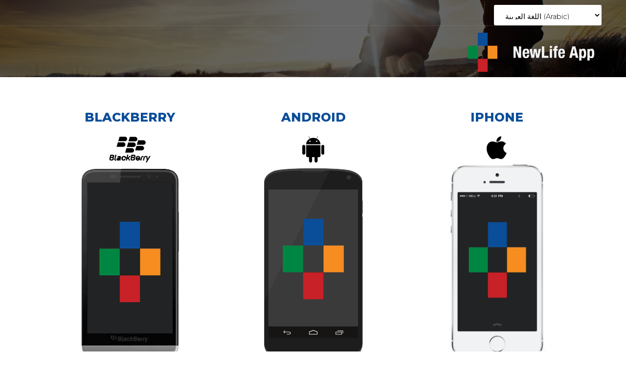

--- FILE ---
content_type: text/html; charset=utf-8
request_url: https://app.newlife.bible/ar/download-newlife
body_size: 9354
content:
<!DOCTYPE HTML>
<html xml:lang="ar-AA" lang="ar-AA"
>
<head>
<base href="https://app.newlife.bible/ar/download-newlife" />
	<meta http-equiv="content-type" content="text/html; charset=utf-8" />
	<meta name="author" content="Super User" />
	<meta name="generator" content="Joomla! - Open Source Content Management" />
	<title>Download NewLife</title>
	<link href="/templates/light_church/favicon.ico" rel="shortcut icon" type="image/vnd.microsoft.icon" />
	<link href="/plugins/system/jce/css/content.css?1ecd1c99f767c6eeafcc50a13801ab0a" rel="stylesheet" type="text/css" />
	<link href="/media/mod_falang/css/template.css" rel="stylesheet" type="text/css" />
	<script src="/media/jui/js/jquery.min.js?1ecd1c99f767c6eeafcc50a13801ab0a" type="text/javascript"></script>
	<script src="/media/jui/js/jquery-noconflict.js?1ecd1c99f767c6eeafcc50a13801ab0a" type="text/javascript"></script>
	<script src="/media/jui/js/jquery-migrate.min.js?1ecd1c99f767c6eeafcc50a13801ab0a" type="text/javascript"></script>
	<script src="/media/system/js/caption.js?1ecd1c99f767c6eeafcc50a13801ab0a" type="text/javascript"></script>
	<script src="/media/jui/js/bootstrap.min.js?1ecd1c99f767c6eeafcc50a13801ab0a" type="text/javascript"></script>
	<script src="/media/jui/js/jquery.ui.core.min.js?1ecd1c99f767c6eeafcc50a13801ab0a" type="text/javascript"></script>
	<script src="/media/jui/js/jquery.ui.sortable.min.js?1ecd1c99f767c6eeafcc50a13801ab0a" type="text/javascript"></script>
	<script src="https://app.newlife.bible/templates/light_church/js/jquery/jquery-ui-addons.js" type="text/javascript"></script>
	<script type="text/javascript">
jQuery(window).on('load',  function() {
				new JCaption('img.caption');
			});
	</script>
	<style type="text/css">.s5boxhidden{display:none;} </style>
	<script type="text/javascript" >var s5_boxeffect = "spaceInUp";</script>
	<link rel="stylesheet" href="https://app.newlife.bible/modules/mod_s5_box/css/magic.css" type="text/css" />
	<script src="https://app.newlife.bible/modules/mod_s5_box/js/jquery.no.conflict.js" type="text/javascript"></script>
	<script src="https://app.newlife.bible/modules/mod_s5_box/js/s5box-css.js" type="text/javascript"></script>
	<link rel="stylesheet" href="https://app.newlife.bible/modules/mod_s5_box/css/s5box.css" type="text/css" />
	<style type="text/css">

.magictime {	-webkit-animation-duration: 400ms;	animation-duration: 400ms;}

#cboxOverlay {	-webkit-transition: opacity 400ms ease-in;	-moz-transition: opacity 400ms ease-in;	-o-transition: opacity 400msease-in;	transition: opacity 400ms ease-in;}

#colorbox.s5-box-effect {width:480px;}	

</style>
	<style type="text/css">

	#colorbox {		-webkit-transition: all 400ms ease-in;		-moz-transition: all 400ms ease-in;		-o-transition: all 400ms ease-in;		transition: all 400ms ease-in;	}	</style>



			<meta name="viewport"  content="width=device-width, initial-scale=1, maximum-scale=1, user-scalable=yes"/>
	
		<link href="https://app.newlife.bible/images/NewLife/favicon.png" rel="shortcut icon" type="image/x-icon" />
	
<script type="text/javascript">
	if(jQuery().jquery=='1.11.0') { jQuery.easing['easeOutExpo'] = jQuery.easing['easeOutCirc'] };
</script>

	<link href="https://app.newlife.bible/templates/light_church/css/bootstrap/bootstrap-default-min.css" rel="stylesheet" type="text/css" />
	<link href="https://app.newlife.bible/templates/light_church/css/bootstrap/bootstrap-responsive.css" rel="stylesheet" type="text/css" />
				<link rel="stylesheet" type="text/css" href="https://app.newlife.bible/templates/light_church/css/bootstrap/bootstrap-rtl.css" />
	
	<link rel="stylesheet" href="https://app.newlife.bible/templates/light_church/css/font-awesome/css/font-awesome.min.css">
	
	<link rel="stylesheet" href="https://app.newlife.bible/templates/light_church/css/ionicons/css/ionicons.min.css">

<!-- Css and js addons for vertex features -->
	<link rel="stylesheet" type="text/css" href="//fonts.googleapis.com/css?family=Open+Sans:100,200,300,400,500,600,700,800" />
<style type="text/css"> /* MAX IMAGE WIDTH */img {  height:auto !important;   max-width:100% !important; -webkit-box-sizing: border-box !important; /* Safari/Chrome, other WebKit */ -moz-box-sizing: border-box !important; /* Firefox, other Gecko */ box-sizing: border-box !important; /* Opera/IE 8+ */  }#map_canvas img, .gm-style img { max-width:none !important; }.full_width { width:100% !important; -webkit-box-sizing: border-box !important; /* Safari/Chrome, other WebKit */ -moz-box-sizing: border-box !important; /* Firefox, other Gecko */ box-sizing: border-box !important; /* Opera/IE 8+ */ }.S5_submenu_itemTablet{ background:none !important; } #s5_right_wrap, #s5_left_wrap, #s5_right_inset_wrap, #s5_left_inset_wrap, #s5_right_top_wrap, #s5_left_top_wrap, #s5_right_bottom_wrap, #s5_left_bottom_wrap { width:100% !important; }   #s5_right_column_wrap { width:0% !important; margin-left:-0% !important; } #s5_left_column_wrap { width:0% !important; } #s5_center_column_wrap_inner { margin-right:0% !important; margin-left:0% !important; }  #s5_responsive_mobile_drop_down_wrap input { width:96% !important; } #s5_responsive_mobile_drop_down_search input { width:100% !important; }  @media screen and (max-width: 1180px){ body { height:100% !important; position:relative !important;  padding-bottom:48px !important;  } #s5_responsive_menu_button { display:block !important; }  }  @media screen and (max-width: 970px){ #subMenusContainer .S5_subtext { width:85%; } }   #s5_responsive_mobile_sidebar { background:#414141; background: -moz-linear-gradient(top, #414141 0%, #414141 100%); background: -webkit-gradient(linear, left top, left bottom, color-stop(0%,#414141), color-stop(100%,#414141)); background: -webkit-linear-gradient(top, #414141 0%,#414141 100%); background: -o-linear-gradient(top, #414141 0%,#414141 100%); background: -ms-linear-gradient(top, #414141 0%,#414141 100%); background: linear-gradient(top, #414141 0%,#414141 100%); font-family: Open Sans !important; } #s5_responsive_mobile_sidebar a, #s5_responsive_mobile_search, #s5_responsive_mobile_sidebar_login_register_wrap, #s5_responsive_mobile_sidebar_menu_wrap, .module_round_box-sidebar, .module_round_box-sidebar .s5_mod_h3, .module_round_box-sidebar .s5_h3_first, .module_round_box-sidebar .s5_h3_last, #s5_responsive_mobile_sidebar_menu_wrap h3 { color:#FFFFFF !important; font-family: Open Sans !important; } .s5_responsive_mobile_sidebar_inactive .s5_responsive_mobile_sidebar_title_wrap:hover, #s5_responsive_mobile_sidebar_title_wrap_login_open, #s5_responsive_mobile_sidebar_title_wrap_register_open, #s5_responsive_mobile_sidebar_search_wrap_inner1, #s5_responsive_mobile_sidebar .first_level_li:hover { background:#303030; cursor:pointer; font-family: Open Sans !important; } .s5_mobile_sidebar_h3_open, #s5_responsive_mobile_sidebar_menu_wrap h3:hover { background:#303030; cursor:pointer; } .s5_mobile_sidebar_h3_open span, #s5_responsive_mobile_sidebar_title_wrap_register_open, #s5_responsive_mobile_sidebar_title_wrap_login_open, #s5_responsive_mobile_sidebar a.s5_mobile_sidebar_active, #s5_responsive_mobile_sidebar .s5_mobile_sidebar_h3_open a { color:#4393d6 !important; } #s5_responsive_mobile_sidebar_menu_wrap div, #s5_responsive_mobile_sidebar_login_bottom, #s5_responsive_mobile_sidebar_register_bottom { background:#2A2A2A; } #s5_responsive_mobile_sidebar_search_wrap, #s5_responsive_mobile_sidebar_login_register_wrap, #s5_responsive_mobile_sidebar_menu_wrap { border-bottom:solid 1px #555555; font-family: Open Sans !important; } #s5_pos_sidebar_top, #s5_pos_sidebar_bottom { border-bottom:solid 1px #555555; } #s5_responsive_mobile_sidebar_login_bottom #modlgn-username, #s5_responsive_mobile_sidebar_login_bottom #modlgn-passwd, #s5_responsive_mobile_sidebar_register_bottom input { background:#FFFFFF; color:#666666; border:solid 1px #FFFFFF; font-family: Open Sans !important; }  #s5_responsive_mobile_toggle_click_menu span { border-right:none !important; border-left:solid 1px #000000; } #s5_responsive_mobile_toggle_click_menu { border-right:none !important; border-left:solid 1px #000000; float:right !important; }  #s5_responsive_mobile_bottom_bar, #s5_responsive_mobile_top_bar { background:#000000; background: -moz-linear-gradient(top, #000000 0%, #000000 100%); /* FF3.6+ */ background: -webkit-gradient(linear, left top, left bottom, color-stop(0%,#000000), color-stop(100%,#000000)); /* Chrome,Safari4+ */ background: -webkit-linear-gradient(top, #000000 0%,#000000 100%); /* Chrome10+,Safari5.1+ */ background: -o-linear-gradient(top, #000000 0%,#000000 100%); /* Opera11.10+ */ background: -ms-linear-gradient(top, #000000 0%,#000000 100%); /* IE10+ */ background: linear-gradient(top, #000000 0%,#000000 100%); /* W3C */   font-family: Open Sans !important; } .s5_responsive_mobile_drop_down_inner, .s5_responsive_mobile_drop_down_inner input, .s5_responsive_mobile_drop_down_inner button, .s5_responsive_mobile_drop_down_inner .button, #s5_responsive_mobile_drop_down_search .validate { font-family: Open Sans !important; } .s5_responsive_mobile_drop_down_inner button:hover, .s5_responsive_mobile_drop_down_inner .button:hover, .s5_responsive_mobile_present #s5_responsive_mobile_drop_down_wrap .btn, .s5_responsive_mobile_present #s5_responsive_mobile_drop_down_wrap .btn:hover { background:#000000 !important; } #s5_responsive_mobile_drop_down_menu, #s5_responsive_mobile_drop_down_menu a, #s5_responsive_mobile_drop_down_login a { font-family: Open Sans !important; color:#FFFFFF !important; } #s5_responsive_mobile_bar_active, #s5_responsive_mobile_drop_down_menu .current a, .s5_responsive_mobile_drop_down_inner .s5_mod_h3, .s5_responsive_mobile_drop_down_inner .s5_h3_first { color:#4393d6 !important; } .s5_responsive_mobile_drop_down_inner button, .s5_responsive_mobile_drop_down_inner .button, .s5_responsive_mobile_present #s5_responsive_mobile_drop_down_wrap .btn, .s5_responsive_mobile_present #s5_responsive_mobile_drop_down_wrap .btn:hover { background:#4393d6 !important; } #s5_responsive_mobile_drop_down_menu .active ul li, #s5_responsive_mobile_drop_down_menu .current ul li a, #s5_responsive_switch_mobile a, #s5_responsive_switch_desktop a, #s5_responsive_mobile_drop_down_wrap { color:#FFFFFF !important; } #s5_responsive_mobile_toggle_click_menu span { border-right:solid 1px #000000; } #s5_responsive_mobile_toggle_click_menu { border-right:solid 1px #000000; } #s5_responsive_mobile_toggle_click_search span, #s5_responsive_mobile_toggle_click_register span, #s5_responsive_mobile_toggle_click_login span, #s5_responsive_mobile_scroll a { border-left:solid 1px #000000; } #s5_responsive_mobile_toggle_click_search, #s5_responsive_mobile_toggle_click_register, #s5_responsive_mobile_toggle_click_login, #s5_responsive_mobile_scroll { border-left:solid 1px #000000; } .s5_responsive_mobile_open, .s5_responsive_mobile_closed:hover, #s5_responsive_mobile_scroll:hover { background:#000000; } #s5_responsive_mobile_drop_down_menu .s5_responsive_mobile_drop_down_inner, #s5_responsive_mobile_drop_down_register .s5_responsive_mobile_drop_down_inner, #s5_responsive_mobile_drop_down_login .s5_responsive_mobile_drop_down_inner, #s5_responsive_mobile_drop_down_search .s5_responsive_mobile_drop_down_inner { background:#000000; } .s5_wrap { max-width:1300px !important; }      @media screen and (max-width: 1050px){ #s5_columns_wrap_inner { width:100% !important; } #s5_center_column_wrap { width:100% !important; left:100% !important; } #s5_left_column_wrap { left:0% !important; } #s5_left_top_wrap, #s5_left_column_wrap, #s5_left_inset_wrap, #s5_left_wrap, #s5_left_bottom_wrap, #s5_right_top_wrap, #s5_right_column_wrap, #s5_right_inset_wrap, #s5_right_wrap, #s5_right_bottom_wrap { width:100% !important; } #s5_center_column_wrap_inner { margin:0px !important; } #s5_left_column_wrap { margin-right:0px !important; } #s5_right_column_wrap { margin-left:0px !important; } .items-row .item { width:100% !important; padding-left:0px !important; padding-right:0px !important; margin-right:0px !important; margin-left:0px !important; } }     @media screen and (min-width:580px) and (max-width: 1050px){  #s5_top_row1 .s5_float_left { width:100% !important; } }                  @media screen and (min-width:580px) and (max-width: 1100px){  #s5_bottom_row1 .s5_float_left { width:100% !important; } }          @media screen and (min-width:580px) and (max-width: 950px){  #s5_bottom_row2 .s5_float_left { width:100% !important; } }           @media screen and (min-width:580px) and (max-width: 950px){  #s5_bottom_row3 .s5_float_left { float:left !important; width:50% !important; } }         #s5_bottom_row1_area1 {  background:#f5f2f2 !important;   }  #s5_bottom_row2_area1 {  background:#f5f2f2 !important;   }    </style><script type="text/javascript">/*<![CDATA[*/</script>
<script type="text/javascript" src="https://app.newlife.bible/templates/light_church/js/core/s5_flex_menu-min.js"></script>
<link rel="stylesheet" href="https://app.newlife.bible/templates/light_church/css/s5_flex_menu.css" type="text/css" />
<link rel="stylesheet" href="https://app.newlife.bible/templates/system/css/system.css" type="text/css" />
<link rel="stylesheet" href="https://app.newlife.bible/templates/system/css/general.css" type="text/css" />


<link href="https://app.newlife.bible/templates/light_church/css/template.css" rel="stylesheet" type="text/css" />



<link href="https://app.newlife.bible/templates/light_church/css/editor.css" rel="stylesheet" type="text/css" />

<link href="https://app.newlife.bible/templates/light_church/css/thirdparty.css" rel="stylesheet" type="text/css" />

	<link href="https://app.newlife.bible/templates/light_church/css/rtl/template_rtl.css" rel="stylesheet" type="text/css" />
	<link href="https://app.newlife.bible/templates/light_church/css/rtl/editor_rtl.css" rel="stylesheet" type="text/css" />
	
<link rel="stylesheet" type="text/css" href="//fonts.googleapis.com/css?family=Montserrat:100,200,300,400,500,600,700,800,900" />

<link href="https://app.newlife.bible/templates/light_church/css/multibox/multibox.css" rel="stylesheet" type="text/css" />
<link href="https://app.newlife.bible/templates/light_church/css/multibox/ajax.css" rel="stylesheet" type="text/css" />
<script type="text/javascript" src="https://app.newlife.bible/templates/light_church/js/multibox/overlay.js"></script>
<script type="text/javascript" src="https://app.newlife.bible/templates/light_church/js/multibox/multibox.js"></script>



	<link rel="stylesheet" type="text/css" href="https://app.newlife.bible/templates/light_church/css/core/s5_responsive_bars-min.css" />
	<link href="https://app.newlife.bible/templates/light_church/css/core/s5_responsive_hide_classes-min.css" rel="stylesheet" type="text/css" />
	<style type="text/css"> @media screen and (min-width: 650px){.s5_responsive_mobile_sidebar_show_ltr {width:400px !important;}.s5_responsive_mobile_sidebar_body_wrap_show_ltr {margin-left:400px !important;}.s5_responsive_mobile_sidebar_show_rtl {width:400px !important;}.s5_responsive_mobile_sidebar_body_wrap_show_rtl {margin-right:400px !important;}#s5_responsive_mobile_sidebar_inner1 {width:400px !important;}}</style>


	<link rel="stylesheet" type="text/css" href="https://app.newlife.bible/templates/light_church/css/s5_responsive.css" />
			<link rel="stylesheet" type="text/css" href="https://app.newlife.bible/templates/light_church/css/rtl/s5_responsive_rtl.css" />
	
	

	<link rel="stylesheet" type="text/css" href="https://app.newlife.bible/templates/light_church/css/custom.css" />
	<script type="text/javascript">
	//<![CDATA[
				        jQuery(document).ready( function() {
		            var myMenu = new MenuMatic({
				tabletWidth:1400,
                effect:"slide & fade",
                duration:500,
                physics: 'linear',
                hideDelay:250,
                orientation:"horizontal",
                tweakInitial:{x:0, y:0},
				                 	                direction:{    x: 'left',    y: 'down' },
				                                opacity:100            });
        });		
			//]]>	
    </script>    

<!-- Info Slide Script - Called in header so css validates -->	

	

<!-- Resize column function -->	

<!-- File compression. Needs to be called last on this file -->	
<!-- The excluded files, listed below the compressed php files, are excluded because their calls vary per device or per browser. Included compression files are only ones that have no conditions and are included on all devices and browsers. Otherwise unwanted css will compile in the compressed files. -->	

<!-- Additional scripts to load inside of the header -->

<link rel="stylesheet" type="text/css" href="//fonts.googleapis.com/css?family=Open%20Sans:100,200,300,400,500,600,700,800" />

<style type="text/css"> 

#s5_nav li a, #s5_rightmenu, #s5_rightmenudrop_in li a  {font-family: Open Sans !important;} 

.btn-link {
color:#4393d6;
}


body, .inputbox, #s5_qc_submitbutton, .navbar-search .search-query, button, input, select, textarea{font-family: 'Montserrat',Helvetica,Arial,Sans-Serif ;} 


/* k2 stuff */
div.itemHeader h2.itemTitle, div.catItemHeader h3.catItemTitle, h3.userItemTitle a, #comments-form p, #comments-report-form p, #comments-form span, #comments-form .counter, #comments .comment-author, #comments .author-homepage,
#comments-form p, #comments-form #comments-form-buttons, #comments-form #comments-form-error, #comments-form #comments-form-captcha-holder {font-family: 'Montserrat',Helvetica,Arial,Sans-Serif ;} 
	
.s5_wrap{width:96%;}	

.jdGallery .slideInfoZone, .s5_photo_showcase_conent_wrap_inner2, .s5_tab_show_slide_inner {max-width:1300px !important;}


.mainParentBtn a, .s5_wrap_fmfullwidth .mainParentBtn a {background:none;} #s5_nav li.mainParentBtn .s5_level1_span2 a {padding-right: 0;}	
#s5_nav li:first-child, .s5_accordion_menu #s5_accordion_inner > h3:first-child, .hiddenhome .nav.menu > li:first-child {display:none !important;}.pagenav a, #s5_loginreg, .addresstime_left h4, .addresstime_right h4, .s5_masonry_articles li a, .s5_masoncat, #s5_rightmenudrop_in li a, .uppercase, .s5_tab_show_slide_button_inactive, .s5_tab_show_slide_button_active, #s5_latest_message, h3, #s5_rightmenu, #s5_nav li a, .jdGallery .slideInfoZone p, .page-header h2, .s5_masonry_articletitle, .s5_masonry_articletitle a, .btn, .button, button, .readon, p.readmore a, .jdGallery a.readon, #myGallery.jdGallery a.left, #myGallery.jdGallery a.right, .module_round_box h3.s5_mod_h3, p.readmore a, p.readmore, #s5_component_wrap_inner h2 a, #s5_component_wrap_inner h1 a, .jdGallery .slideInfoZone h2, .s5_mod_news2_titletext {text-transform:uppercase;}
#cboxLoadedContent button, #s5_nav li.active, #s5_nav li:hover, #s5_nav li.mainMenuParentBtnFocused, #s5_rightmenu:hover, #subMenusContainer div.s5_sub_wrap ul, #subMenusContainer div.s5_sub_wrap_rtl ul, .button.mailchimp_signup, .btn.btn-primary, .pagenav a, .pagination a, .s5_is_css_hidden a.button {background:#4393d6;}


.s5_highlight1, .date_top, .module_round_box.highlight1, #s5_mason_load_more, .s5_custom34_left_50, .s5_custom4_left_50 {background:#4393d6;}

	
#s5_headerbackground {background-image:url(/images/NewLife/new_life.jpg) !important;}	

#s5_socialicons, .module_round_box.highlight2 {background:#fdad00;}


#s5_body_padding #s5_menu_wrap {top: 0px !important;}

#s5_body_padding #s5_menu_wrap {top: 52px !important;}
#s5_body_padding #s5_menu_wrap.s5_wrap_fmfullwidth {top:0px !important;}	

.iacf_prev, .iacf_next {font-size:12px;display: block !important;}.jdGallery a.left, .jdGallery a.right {background:none !important;}	
	
	
@media screen and (max-width: 1180px) {
#s5_body #s5_body_padding #s5_menu_wrap {
    top: 100px !important;}	
#s5_headerbackground {height:196px;}
}
	
	
#s5_pos_custom_2 {position: relative;margin-top: 0px;background:#333;-moz-opacity: 1 ;
	-khtml-opacity: 1;	filter:alpha(opacity=100);	opacity:1;}
    


    	
 
 
 
 
 
</style>
</head>

<body id="s5_body">

<div id="s5_scrolltotop"></div>

<!-- Top Vertex Calls -->
<!-- Call mobile sidebar -->
<div id="s5_responsive_mobile_sidebar" class="s5_responsive_mobile_sidebar_hide_rtl">
	<div id="s5_responsive_mobile_sidebar_inner1" class="s5_responsive_mobile_sidebar_light">
<div id="s5_responsive_mobile_sidebar_inner2">

		<div id="s5_responsive_mobile_sidebar_search_wrap">
	<div id="s5_responsive_mobile_sidebar_search_wrap_inner1">
	<div id="s5_responsive_mobile_sidebar_search_wrap_inner2">
		<form method="post" action="https://app.newlife.bible/">
		<input type="text" onfocus="if (this.value=='البحث...') this.value='';" onblur="if (this.value=='') this.value='البحث...';" value="البحث..." id="s5_responsive_mobile_search" name="searchword" />
		<input type="hidden" value="search" name="task" />
		<input type="hidden" value="com_search" name="option" />
		<input type="hidden" value="1" name="Itemid" />
	</form>
	</div>
	</div>
	</div>
	<div style="clear:both"></div>
	
	
			<div id="s5_responsive_mobile_sidebar_login_register_wrap">

				<div id="s5_responsive_mobile_sidebar_login_wrap" class="s5_responsive_mobile_sidebar_inactive" style="display:none">
			<div class="s5_responsive_mobile_sidebar_title_wrap" id="s5_responsive_mobile_sidebar_title_wrap_login" onclick="s5_responsive_mobile_sidebar_login()">
			<div class="s5_responsive_mobile_sidebar_title_wrap_inner">
				<span class="s5_responsive_mobile_sidebar_title_wrap_inner">
				Login				</span>
			</div>
			</div>
			<div id="s5_responsive_mobile_sidebar_login_bottom" class="s5_responsive_mobile_sidebar_login_inactive">
			</div>
		<div style="clear:both"></div>
		</div>
		
						
	<div style="clear:both"></div>
	</div>
		
			<div id="s5_responsive_mobile_sidebar_menu_wrap">
			

<!--<ul class="menu">-->
<h3 class=''><span><a   href='/ar/' >Home</a></span></h3><!--</ul>-->
		</div>
	
	
</div>
</div>
</div>
<div id="s5_responsive_mobile_sidebar_body_wrap">
<div id="s5_responsive_mobile_sidebar_body_wrap_inner">

<!-- Call top bar for mobile devices if layout is responsive -->	
	


	
		<!-- s5_responsive_mobile_top_bar_spacer must be called to keep a space at the top of the page since s5_responsive_mobile_top_bar_wrap is position absolute. -->	

		<div id="s5_responsive_mobile_top_bar_spacer"></div>



		<!-- s5_responsive_mobile_top_bar_wrap must be called off the page and not with display:none or it will cause issues with the togglers. -->

		<div id="s5_responsive_mobile_top_bar_wrap" style="margin-top:-50000px;position:absolute;z-index:20;top:0px">



			<div id="s5_responsive_mobile_top_bar" onclick="s5_responsive_mobile_sidebar()" class="s5_responsive_mobile_bar_light">



					<div id="s5_responsive_mobile_toggle_click_menu">

						<span></span>

					</div>

					

					
						<div id="s5_responsive_mobile_bar_active">

							<span>

								Download NewLife
							</span>

						</div>

					


				<div style="clear:both;height:0px"></div>

				

			</div>



		</div>

	


	<script type="text/javascript">

		var s5_responsive_trigger = 1180;

		var s5_responsive_layout = "sidebar";

		var s5_responsive_layout_direction = "_rtl";

		var s5_responsive_menu_auto_open = "open";

	</script>

	<script type="text/javascript" src="https://app.newlife.bible/templates/light_church/js/core/s5_responsive_mobile_bar-min.js"></script>





<!-- Fixed Tabs -->	

<!-- Drop Down -->	

<!-- Parallax Backgrounds -->

<!-- Floating Menu Spacer -->

<!-- Body Padding Div Used For Responsive Spacing -->		
<div id="s5_body_padding">


	<div id="s5_topbar_back"></div>
	<div id="s5_topbar">
		<div id="s5_topbar_inner">
		
				
				<div id="s5_language_wrap">
				<div id="s5_pos_language">
				<div class="moduletable">
			


<div class="mod-languages ">

    <form name="lang" method="post" action="https://app.newlife.bible/ar/download-newlife">
        	<select class="inputbox" onchange="document.location.replace(this.value);" >
                                                <option value="/en/download-newlife" >English</option>
                                                                <option value="/ar/download-newlife" selected="selected">اللغة العربية (Arabic)</option>
                                                                <option value="/bn/download-newlife" >বাংলা (Bengali)</option>
                                                                <option value="/zh/download-newlife" >中文(Chinese, Traditional)</option>
                                                                <option value="/es/download-newlife" >Español (Spanish)</option>
                                                                <option value="/fa/download-newlife" >فارسی (Persian)</option>
                                                                <option value="/fr/download-newlife" >Français (French)</option>
                                                                <option value="/de/download-newlife" >Deutsch (German)</option>
                                                                <option value="/hi/download-newlife" >Hindi (India)</option>
                                                                <option value="/it/download-newlife" >Italiano (Italian)</option>
                                                                <option value="/ja/download-newlife" >日本語 (Japanese)</option>
                                                                <option value="/pt/download-newlife" >Português (Portuguese)</option>
                                                                <option value="/ro/download-newlife" >Română (Romanian)</option>
                                                                <option value="/ru/download-newlife" >Русский (Russian)</option>
                                                                <option value="/sw/download-newlife" >Kiswahili (Swahili)</option>
                                                                <option value="/sv/download-newlife" >Svenska (Swedish)</option>
                                                                <option value="/ta/download-newlife" >தமிழ் (Tamil)</option>
                                                                <option value="/th/download-newlife" >ไทย (Thai)</option>
                                                                <option value="/uk/download-newlife" >Українська (Ukrainian)</option>
                                                                <option value="/vi/download-newlife" >Tiếng Việt (Vietnamese)</option>
                                    </select>
    </form>


</div>
		</div>
	
	</div>
		</div>
				
			
			
			<div id="s5_loginreg">	
				<div id="s5_logregtm">			
										
											
				</div>
			</div>
				
		
			
		
		</div>
	</div>
		

	<div id="s5_menu_wrap">
		<div id="s5_menu_wrapinner"></div>
	
		<div id="s5_menu_wrapitems">
		
						<div id="s5_logo_wrap" class="s5_logo s5_logo_module">
																					<div id="s5_logo_text_wrap">
									<div class="moduletable">
			

<div class="custom"  >
	<p><a href="/index.php" title="NewLife App">&nbsp;<img src="/images/NewLife/logo.png" alt="NewLife App" width="260" height="80" /> </a></p></div>
		</div>
	
							<div style="clear:both;"></div>
						</div>
															<div style="clear:both;"></div>
				</div>	
								
								
				
			<nav id="s5_menu_inner" class="s5_wrap_menu">
				<ul id='s5_nav' class='menu'><li   class=' ' ><span class='s5_level1_span1'><span class='s5_level1_span2'><a href="/ar/"><span onclick='window.document.location.href="/ar/"'>Home</span></a></span></span></li></ul>			</nav>
						
		
			
			<div style="clear:both;"></div>
	</div>
	</div>



				<div id="s5_headerbackground"></div>	
		


	
			
	
	<!-- Top Row1 -->	
					<section id="s5_top_row1_area1" class="s5_slidesection s5_no_custom_bg">
			<div id="s5_top_row1_area2" class="s5_no_custom_bg">
			<div id="s5_top_row1_area_inner" class="s5_wrap">

				<div id="s5_top_row1_wrap">
				<div id="s5_top_row1">
				<div id="s5_top_row1_inner">
				
											<div id="s5_pos_top_row1_1" class="s5_float_left" style="width:33.3%">
							
			<div class="module_round_box_outer">

			<div class="module_round_box center">

				<div class="s5_module_box_1">
					<div class="s5_module_box_2">
												<div class="s5_mod_h3_outer">
							<h3 class="s5_mod_h3">
																						<span class="s5_h3_first">Iphone </span><span class="s5_h3_last"></span>
														</h3>
													</div>
												<div class="s5_mod_h3_below" style="clear:both"></div>
												<div class="s5_outer center">
						

<div class="customcenter"  >
	<p style="text-align: center;"><a href="https://apps.apple.com/ca/app/newlife/id1206000912"><img src="/images/NewLife/apple-icon-black.png" alt="NewLife App for Iphone" /></a></p>
<p style="text-align: center;"><a href="https://apps.apple.com/ca/app/newlife/id1206000912"><img src="/images/NewLife/iphone.png" alt="NewLife App for Iphone" width="200" height="400" /></a></p>
<p style="text-align: center;"><a href="https://apps.apple.com/ca/app/newlife/id1206000912" class="readon orange">حمل الأن</a></p></div>
						</div>
						<div style="clear:both; height:0px"></div>
					</div>
				</div>

			</div>

			</div>

		
						</div>
										
											<div id="s5_pos_top_row1_2" class="s5_float_left" style="width:33.3%">
							
			<div class="module_round_box_outer">

			<div class="module_round_box center">

				<div class="s5_module_box_1">
					<div class="s5_module_box_2">
												<div class="s5_mod_h3_outer">
							<h3 class="s5_mod_h3">
																						<span class="s5_h3_first">Android </span><span class="s5_h3_last"></span>
														</h3>
													</div>
												<div class="s5_mod_h3_below" style="clear:both"></div>
												<div class="s5_outer center">
						

<div class="customcenter"  >
	<p style="text-align: center;"><a href="https://play.google.com/store/apps/details?id=bible.newlife"><img src="/images/NewLife/android-icon-black.png" alt="NewLife App for Android" /></a></p>
<p style="text-align: center;"><a href="https://play.google.com/store/apps/details?id=bible.newlife"><img src="/images/NewLife/nexus.png" alt="NewLife App for Android" width="213" height="400" /></a></p>
<p style="text-align: center;"><a href="https://play.google.com/store/apps/details?id=bible.newlife" target="blank" class="readon orange">حمل الأن</a></p></div>
						</div>
						<div style="clear:both; height:0px"></div>
					</div>
				</div>

			</div>

			</div>

		
						</div>
										
											<div id="s5_pos_top_row1_3" class="s5_float_left" style="width:33.3%">
							
			<div class="module_round_box_outer">

			<div class="module_round_box center">

				<div class="s5_module_box_1">
					<div class="s5_module_box_2">
												<div class="s5_mod_h3_outer">
							<h3 class="s5_mod_h3">
																						<span class="s5_h3_first">Blackberry </span><span class="s5_h3_last"></span>
														</h3>
													</div>
												<div class="s5_mod_h3_below" style="clear:both"></div>
												<div class="s5_outer center">
						

<div class="customcenter"  >
	<p style="text-align: center;"><a href="https://appworld.blackberry.com/webstore/content/51801259/?countrycode=CA&amp;lang=en"><img src="/images/NewLife/blackberry-icon-black.png" alt="NewLife App for BlackBerry" /></a></p>
<p style="text-align: center;"><a href="https://appworld.blackberry.com/webstore/content/51801259/?countrycode=CA&amp;lang=en"><img src="/images/NewLife/blackberry.png" alt="NewLife App for BlackBerry" width="213" height="400" /></a></p>
<p style="text-align: center;"><a href="https://appworld.blackberry.com/webstore/content/51801259/?countrycode=CA&amp;lang=en" target="blank" class="readon orange">حمل الأن</a></p></div>
						</div>
						<div style="clear:both; height:0px"></div>
					</div>
				</div>

			</div>

			</div>

		
						</div>
										
										
										
										
					<div style="clear:both; height:0px"></div>
					
				</div>
				</div>
				</div>

		</div>
		</div>
		</section>
			<!-- End Top Row1 -->	
		
		
		
	<!-- Top Row2 -->	
			<!-- End Top Row2 -->
	
	
	
	<!-- Top Row3 -->	
			<!-- End Top Row3 -->	
		
	
	
		
	
	<!-- Above Columns Wrap -->	
					<!-- End Above Columns Wrap -->	
	
		
	<!-- Center area -->	
			<!-- End Center area -->	
	
	
	<!-- Below Columns Wrap -->	
					<!-- End Below Columns Wrap -->				
			
	
	
	<!-- Bottom Row1 -->	
			<!-- End Bottom Row1 -->	
	
			
		
	<!-- Bottom Row2 -->	
			<!-- End Bottom Row2 -->
	
	
	
	<!-- Bottom Row3 -->	
			<!-- End Bottom Row3 -->
	
	
	<!-- Footer Area -->
		<footer id="s5_footer_area1" class="s5_slidesection">
		<div id="s5_footer_area2">
		<div id="s5_footer_area_inner" class="s5_wrap">
		
		
							<div id="s5_bottom_menu_wrap">
							<div class="moduletable-s5_box">
			<script type="text/javascript" src="https://app.newlife.bible/modules/mod_s5_box/js/s5_box_hide_div.js"></script>
<script type="text/javascript">

var s5_box_speed = 400
</script>













<script type="text/javascript">

var s5box_login_innerhtml = "";

var s5box_register_innerhtml = "";

var s5box_one_innerhtml = "";

var s5box_two_innerhtml = "";

var s5box_three_innerhtml = "";

var s5box_four_innerhtml = "";

var s5box_five_innerhtml = "";

var s5box_six_innerhtml = "";

var s5box_seven_innerhtml = "";

var s5box_eight_innerhtml = "";

var s5box_nine_innerhtml = "";

var s5box_ten_innerhtml = "";

jQuery(document).ready(function() {

			

		jQuery('.cboxClose').click(function() {	jQuery('#colorbox').removeClass('magictime spaceInUp');	});

		jQuery('#cboxOverlay').click(function() { jQuery('#colorbox').removeClass('magictime spaceInUp');	});

		


		
		
		
		
		
		
			

			

			

					

					

				

});

</script>







  





	


	









		</div>
	
				</div>	
						<div style="clear:both; height:0px"></div>
							<div id="s5_footer">
					<span class="footerc">
Copyright &copy; 2026.  NewLife App.
</span>
				</div>
						<div style="clear:both; height:0px"></div>
			
		</div>
		</div>
		</footer>
	<!-- End Footer Area -->
	
		
	
	
	<!-- Bottom Vertex Calls -->
	<!-- Page scroll, tooltips, multibox -->	
			<div id="s5_scroll_wrap" class="s5_wrap">
			<script type="text/javascript">
/*! Jquery scrollto function */
!function(o,n){var l=function(){var l,t=n(o.documentElement),e=n(o.body);return t.scrollTop()?t:(l=e.scrollTop(),e.scrollTop(l+1).scrollTop()==l?t:e.scrollTop(l))}();n.fn.smoothScroll=function(o){return o=~~o||400,this.find('a[href*="#s5"]').click(function(t){var e=this.hash,a=n(e);location.pathname.replace(/^\//,"")===this.pathname.replace(/^\//,"")&&location.hostname===this.hostname&&a.length&&(t.preventDefault(),jQuery.fn.fullpage?jQuery.fn.fullpage.scrollPage2(a):l.stop().animate({scrollTop:a.offset().top},o,function(){location.hash=e}))}).end()}}(document,jQuery);
function initSmoothscroll(){
	jQuery('html').smoothScroll(700);
}
jQuery(document).ready(function(){
	initSmoothscroll();
});
var s5_page_scroll_enabled = 1;
function s5_page_scroll(obj){ if(jQuery.browser.mozilla) var target = 'html'; else var target='html body'; jQuery(target).stop().animate({scrollTop:jQuery(obj).offset().top},700,function(){location.hash=obj}); } 
function s5_hide_scroll_to_top_display_none() { if (window.pageYOffset < 300) { document.getElementById("s5_scrolltopvar").style.display = "none"; } }
function s5_hide_scroll_to_top_fadein_class() { document.getElementById("s5_scrolltopvar").className = "s5_scrolltop_fadein"; }
function s5_hide_scroll_to_top() {
	if (window.pageYOffset >= 300) {document.getElementById("s5_scrolltopvar").style.display = "block";
		document.getElementById("s5_scrolltopvar").style.visibility = "visible";
		window.setTimeout(s5_hide_scroll_to_top_fadein_class,300);}
	else {document.getElementById("s5_scrolltopvar").className = "s5_scrolltop_fadeout";window.setTimeout(s5_hide_scroll_to_top_display_none,300);}}
jQuery(document).ready( function() {s5_hide_scroll_to_top();});
jQuery(window).resize(s5_hide_scroll_to_top);
if(window.addEventListener) {
	window.addEventListener('scroll', s5_hide_scroll_to_top, false);   
}
else if (window.attachEvent) {
	window.attachEvent('onscroll', s5_hide_scroll_to_top); 
}
</script>
<div id="s5_scrolltopvar" class="s5_scrolltop_fadeout" style="visibility:hidden">
<a href="#s5_scrolltotop" id="s5_scrolltop_a" class="s5_scrolltotop"></a>
</div>


	
		</div>
		<!-- Start compression if enabled -->	
		

		
	
	<script type="text/javascript">
		var s5_multibox_enabled = 1;
		jQuery(document).ready(function(){
			jQuery('.s5mb').each(function(i,z){if(!z.getAttribute('rel'))z.setAttribute('rel','[me]');});
		}(jQuery));
		var s5mbox = {};
				        jQuery(document).ready(function($){
            initMultibox('.s5mb');
        });
		
			function initMultibox(mbClass){
		window.s5mbox = new multiBox({
			mbClass: mbClass,/*class you need to add links that you want to trigger multiBox with (remember and update CSS files)*/
			container: jQuery(document.body),/*where to inject multiBox*/
			path: 'https://app.newlife.bible/templates/light_church/js/multibox/',/*path to mp3player and flvplayer etc*/
			useOverlay: true,/*detect overlay setting*/
			maxSize: {w:600, h:400},/*max dimensions (width,height) - set to null to disable resizing*/
			movieSize: {w:400, h:300},
			addDownload: false,/*do you want the files to be downloadable?*/
			descClassName: 's5_multibox',/*the class name of the description divs*/
			pathToDownloadScript: 'https://app.newlife.bible/templates/light_church/js/multibox/forceDownload.asp',/*if above is true, specify path to download script (classicASP and ASP.NET versions included)*/
			addRollover: false,/*add rollover fade to each multibox link*/
			addOverlayIcon: false,/*adds overlay icons to images within multibox links*/
			addChain: false,/*cycle through all images fading them out then in*/
			recalcTop: true,/*subtract the height of controls panel from top position*/
			addTips: false,/*adds MooTools built in 'Tips' class to each element (see: http://mootools.net/docs/Plugins/Tips)*/
			autoOpen: 0/*to auto open a multiBox element on page load change to (1, 2, or 3 etc)*/
		});	}
		<!--}(jQuery));-->
				Eventx.onResizend(function(){		
			s5mbox.resize(); 
		});
			</script>







	
<!-- Additional scripts to load just before closing body tag -->
	
<!-- Info Slide script - JS and CSS called in header -->
		
<!-- Scroll Reavel script - JS called in header -->
		
	
<!-- File compression. Needs to be called last on this file -->	
		
<!-- Responsive Bottom Mobile Bar -->
	<!-- Call bottom bar for mobile devices if layout is responsive -->	


	<div id="s5_responsive_mobile_bottom_bar_outer" style="display:none">
	<div id="s5_responsive_mobile_bottom_bar" class="s5_responsive_mobile_bar_light">
		<!-- Call mobile links if links are enabled and cookie is currently set to mobile -->	
		
			<div id="s5_responsive_switch_mobile">
				<a id="s5_responsive_switch" href="/?s5_responsive_switch_sappnewlifebible=0">Desktop Version</a>
			</div>
		

		
			<div id="s5_responsive_mobile_scroll">
				<a href="#s5_scrolltotop" class="s5_scrolltotop"></a>
			</div>
		
		<div style="clear:both;height:0px"></div>
	</div>
	</div>


<!-- Call bottom bar for all devices if user has chosen to see desktop version -->	

	
	
<!-- Closing call for mobile sidebar body wrap defined in includes top file -->
<div style="clear:both"></div>
</div>
</div>
	
</div>
<!-- End Body Padding -->
	

</body>
</html>

--- FILE ---
content_type: text/css
request_url: https://app.newlife.bible/templates/light_church/css/s5_flex_menu.css
body_size: 2302
content:
/* ----[ LINKS ]----*/


/* all menu links */

#s5_nav a,
#subMenusContainer a {
  text-decoration: none;
}


/* Just main menu links --[for non-javascript users this applies to submenu links as well]*/
#s5_nav a {
  margin: 0;
}

#subMenusContainer ul li {
  padding: 0px;
  margin: 0px;
}

#s5_nav li a {
  float: left;
}

span.s5_img_span {
  margin-top: -3px;
  float: left;
}


/* Just sub menu links */

#subMenusContainer a,
#s5_nav li li a {
  color: #fff;
  text-align: left;
  font-size: 0.9em;
  font-weight: 500;
  width: auto;
  white-space: pre;
}

.s5_sub_wrap_lower li a {
  color: #000 !important;
}

#subMenusContainer a:after,
#s5_nav li li a:after {
  content: "\a";
}


/* ----[ OLs ULs, LIs, and DIVs ]----*/


/* All ULs and OLs */

#nav,
#s5_nav ul,
#s5_nav ol,
#subMenusContainer ul,
#subMenusContainer ol {
  padding: 0;
  margin: 0;
  list-style: none;
  line-height: 1em;
}


/* All submenu OLs and ULs */

#s5_nav ol,
#s5_nav ul,
#subMenusContainer ul,
#subMenusContainer ol {
  left: 0;
}

#subMenusContainer img {
  margin-right: 8px;
}

#s5_nav img {
  margin-top: 2px;
  margin-bottom: -11px;
  margin-left: auto;
  margin-right: auto;
  float: none !important;
}


/* Submenu Outer Wrapper - each submenu is inside a div with this class - javascript users only */

.s5_sub_wrap,
.s5_sub_wrap_lower,
.s5_sub_wrap_rtl,
.s5_sub_wrap_lower_rtl {
  display: none;
  position: absolute;
  overflow: hidden;
  margin-left: -1px;
  padding-right: 6px;
  padding-bottom: 6px;
  padding-left: 4px;
}

.mainParentBtn a {
  display: block;
  background: url(../images/s5_menu_arrow.png) no-repeat right 8px;
  padding-right: 24px;
}

.subParentBtn .S5_submenu_item a {
  background: url(../images/s5_menu_arrow_subs.png) no-repeat right center;
  display: block;
}

.s5_sub_wrap_lower .subParentBtn .S5_submenu_item a {
  background: url(../images/s5_menu_arrow_subs_dark.png) no-repeat right center;
  display: block;
}

#subMenusContainer div.s5_sub_wrap ul,
#subMenusContainer div.s5_sub_wrap_rtl ul {
  -webkit-box-shadow: 0 1px 2px 1px rgba(0, 0, 0, 0.1);
  box-shadow: 0 1px 2px 1px rgba(0, 0, 0, 0.1);
  -moz-box-shadow: 0 1px 2px 1px rgba(0, 0, 0, 0.1);
  border-top: none;
  color: #fff;
  margin-left: -3px;
  background: #FFFFFF;
  padding-bottom: 3px;
  -moz-border-radius: 0px 0px 3px 3px;
  -webkit-border-radius: 0px 0px 3px 3px;
  border-radius: 0px 0px 3px 3px;
}

#subMenusContainer div.s5_sub_wrap_lower ul,
#subMenusContainer div.s5_sub_wrap_lower_rtl ul {
  -moz-border-radius: 0px;
  -webkit-border-radius: 0px;
  border-radius: 0px;
  color: #fff;
  -webkit-box-shadow: 0 1px 2px 1px rgba(0, 0, 0, 0.1);
  box-shadow: 0 1px 2px 1px rgba(0, 0, 0, 0.1);
  -moz-box-shadow: 0 1px 2px 1px rgba(0, 0, 0, 0.1);
  background: #FFFFFF;
  -moz-border-radius: 3px;
  -webkit-border-radius: 3px;
  border-radius: 3px;
}

#subMenusContainer div.s5_sub_wrap ul ul,
#subMenusContainer div.s5_sub_wrap_lower ul ul,
#subMenusContainer div.s5_sub_wrap_rtl ul ul,
#subMenusContainer div.s5_sub_wrap_lower_rtl ul ul {
  padding: 0px;
  margin: 0px;
  -moz-border-radius: none;
  -webkit-border-radius: none;
  border-radius: none;
  -webkit-box-shadow: none;
  -moz-box-shadow: none;
  box-shadow: none;
  background: none;
  border: none;
  padding: 13px 3px 12px;
}

#subMenusContainer li.subParentBtn,
#subMenusContainer li.subMenuBtn {
  padding: 0 15px 5px;
  clear: both;
  min-width: 225px;
}


/* List items in main menu --[for non-javascript users this applies to submenus as well]  */

#s5_nav li {
  /*great place to use a background image as a divider*/
  display: block;
  list-style: none;
  position: relative;
  float: left;
  height: 73px;
  padding-right: 30px;
  padding-left: 30px;
  padding-top: 33px;
  padding-bottom: 0px;
  margin-right: 0px;
  overflow: hidden;
  line-height: 27px;
  border-left: 1px solid rgba(255, 255, 255, .3);
}

#s5_nav li a {
  color: #fff;
  font-size: 13px;
  text-align: center;
  float: none;
  font-weight: 700;
}

#s5_nav li .s5_img_span {
  display: block;
  float: none;
  text-align: center;
  margin-left: auto;
  margin-right: auto;
  padding-left: 3px;
  margin-top: -27px;
}

#s5_nav li .s5_level1_span2 a {
  padding-left: 0px;
  padding-right: 0px;
}

#s5_nav li.mainParentBtn .s5_level1_span2 {
  padding-right: 0px;
}

#s5_nav li.mainParentBtn .s5_level1_span2 a {
  padding-right: 18px;
}

.S5_parent_subtext {
  clear: both;
  color: #a1a1a1;
  cursor: pointer;
  display: block;
  font-size: 0.7em;
  margin-left: 17px;
}

#s5_nav li .s5_level1_span1 {
  background: none;
  height: 32px;
  display: block;
  padding-left: 12px;
  padding-right: 12px;
}

#s5_nav li .s5_level1_span2 {
  background: none;
  height: 32px;
  display: block;
  padding-top: 6px;
}

#s5_nav li.active .s5_level1_span1,
#s5_nav li.mainMenuParentBtnFocused .s5_level1_span1,
#s5_nav li:hover .s5_level1_span1 {
  height: 40px;
  display: block;
}

#s5_nav li.active .s5_level1_span2,
#s5_nav li.mainMenuParentBtnFocused .s5_level1_span2,
#s5_nav li:hover .s5_level1_span2 {
  height: 32px;
  display: block;
  padding-top: 6px;
}

#subMenusContainer .moduletable {
  padding: 8px;
  color: #fff;
  border-bottom: 1px solid rgba(255, 255, 255, .1);
}

#subMenusContainer .moduletable h3 {
  margin-bottom: 8px;
}

.S5_submenu_item {
  padding: 8px 16px;
  display: block;
  border-bottom: 1px solid rgba(255, 255, 255, .1);
  -moz-border-radius: 0px;
  -webkit-border-radius: 0px;
  border-radius: 0px;
}

.S5_grouped_child_item .S5_submenu_item {
  padding: 4px;
  border: none;
  border-bottom: 1px solid rgba(255, 255, 255, .1);
  -moz-border-radius: none;
  -webkit-border-radius: none;
  border-radius: none;
}

#subMenusContainer li {
  list-style: none;
}

#subMenusContainer {
  display: block;
  position: absolute;
  top: 0;
  left: 0;
  width: 100%;
  height: 0;
  overflow: visible;
  z-index: 1000000000;
}


/* --------------------------[ The below is just for non-javscript users ]--------------------------*/

#s5_nav li li {
  float: none;
}

#s5_nav li li a {
  /* Just submenu links*/
  position: relative;
  float: none;
}

#s5_nav li ul {
  /* second-level lists */
  position: absolute;
  width: 10em;
  margin-left: -1000em;
  /* using left instead of display to hide menus because display: none isn't read by screen readers */
  margin-top: 2.2em;
}


/* third-and-above-level lists */

#s5_nav li ul ul {
  margin: -1em 0 0 -1000em;
}

#s5_nav li:hover ul ul {
  margin-left: -1000em;
}


/* lists nested under hovered list items */

#s5_nav li:hover ul {
  margin-left: 0;
}

#s5_nav li li:hover ul {
  margin-left: 10em;
  margin-top: -2.5em;
}


/* extra positioning rules for limited noscript keyboard accessibility */

#s5_nav li a:focus + ul {
  margin-left: 0;
  margin-top: 2.2em;
}

#s5_nav li li a:focus + ul {
  left: 0;
  margin-left: 1010em;
  margin-top: -2.2em;
}

#s5_nav li li a:focus {
  left: 0;
  margin-left: 1000em;
  width: 10em;
  margin-top: 0;
}

#s5_nav li li li a:focus {
  left: 0;
  margin-left: 2010em;
  width: 10em;
  margin-top: -1em;
}

#s5_nav li:hover a:focus {
  margin-left: 0;
}

#s5_nav li li:hover a:focus + ul {
  margin-left: 10em;
}

span.menu_subtext {
  display: block;
  font-weight: normal;
  line-height: 10px;
}

.S5_subtext {
  display: block;
  font-size: 0.8em;
  padding-top: 4px;
  color: #fff;
  cursor: pointer;
  -moz-opacity: .8;
  -khtml-opacity: .8;
  filter: alpha(opacity=80);
  opacity: .8;
}

.s5_sub_wrap_lower ul li ul li .S5_subtext,
#subMenusContainer .s5_sub_wrap_lower ul li ul li .moduletable {
  color: #333;
}

.S5_grouped_child_item .S5_subtext {
  padding-left: 20px;
  font-size: 0.7em;
}

span.menu_title {
  line-height: 12px;
  text-align: center;
}

div.has_description {
  height: auto;
}

div.S5_grouped_child_item span {
  font-size: 0.9em;
}

div.S5_grouped_child_item {
  padding-top: 4px;
  padding-bottom: 4px;
}

div.S5_grouped_child_item span span.S5_submenu_item a {
  padding: 0px;
  padding-left: 12px;
  color: #fff;
}

#subMenusContainer a,
#s5_nav li li a {
  outline: none;
}

.s5_wrap_fmfullwidth #s5_nav li:hover a,
.s5_wrap_fmfullwidth #s5_nav li.mainMenuParentBtnFocused a,
.s5_wrap_fmfullwidth li.active a {
  color: #ffffff !important;
}

#subMenusContainer {
  letter-spacing: 0px;
}

.s5_wrap_fmfullwidth li a {
  color: #000 !important;
}

.s5_wrap_fmfullwidth #s5_nav .s5_img_span {
  display: none;
}

.s5_wrap_fmfullwidth #s5_nav .s5_level1_span2 {
	margin-top: -27px;
}

.s5_wrap_fmfullwidth #s5_nav li {
  height: 43px;
  line-height: 48px;
}

.s5_wrap_fmfullwidth #s5_rightmenu {
  height: 76px;
  line-height: 74px;
}

.s5_wrap_fmfullwidth .s5_menutext {
  display: none;
}

.s5_wrap_fmfullwidth #s5_logo_wrap {
  margin-top: -6px;
  padding-top: 0px;
}

.s5_wrap_fmfullwidth .invert {
  -webkit-filter: invert(100%);
  filter: invert(100%);
}

.s5_wrap_fmfullwidth #s5_nav li:hover,
.s5_wrap_fmfullwidth #s5_nav li.mainMenuParentBtnFocused,
.s5_wrap_fmfullwidth #s5_nav li.active {
  height: 41px;
}

.s5_wrap_fmfullwidth .mainParentBtn a {
  background: url("../images/s5_menu_arrow.png") no-repeat right -58px;
}

.s5_wrap_fmfullwidth li.mainMenuParentBtnFocused a {
  background-position: right 8px;
}

#s5_nav li:hover,
#s5_nav li.mainMenuParentBtnFocused,
#s5_nav li.active {
  border-left: 1px solid rgba(255, 255, 255, .0) !important;
  height: 73px;
  padding-top: 43px;
  -moz-border-radius: 0px 0px 5px 5px;
  -webkit-border-radius: 0px 0px 5px 5px;
  border-radius: 0px 0px 5px 5px;
  -webkit-box-shadow: 0 2px 10px 5px rgba(0, 0, 0, 0.1);
  box-shadow: 0 2px 10px 5px rgba(0, 0, 0, 0.1);
  -moz-box-shadow: 0 2px 10px 5px rgba(0, 0, 0, 0.1);
}

#s5_nav li.active {
  height: 73px;
  padding-top: 43px;
}

#s5_nav li.mainParentBtn:hover,
#s5_nav li.mainParentBtn.mainMenuParentBtnFocused {
  border-left: 1px solid rgba(255, 255, 255, .0) !important;
  -moz-border-radius: 0px 0px 0px 0px;
  -webkit-border-radius: 0px 0px 0px 0px;
  border-radius: 0px 0px 0px 0px;
}

.s5_wrap_fmfullwidth #s5_menu_wrapinner {
  display: none;
}

.s5_wrap_fmfullwidth ul.menu {
  width: 100% !important;
}

--- FILE ---
content_type: text/css
request_url: https://app.newlife.bible/templates/light_church/css/template.css
body_size: 15542
content:
* {
  margin: 0;
  padding: 0;
}

body {
  color: #191919;
  background: #ffffff;
  font-weight: 300;
  font-size: 1em;
  overflow-x: hidden;
  letter-spacing: 0px;
  line-height: 193%;
}

body.contentpane,
body.mceContentBody {
  background: #FFFFFF;
}


/* TEMPLATE DEFAULTS
----------------------------------------------------------- */

.s5_lr_tab {
  background: url(../images/s5_lrtab.png) 5px 2px repeat-y;
  cursor: pointer;
  position: fixed;
  padding-top: 16px;
  padding-bottom: 16px;
  width: 35px;
  line-height: 35px;
  z-index: 3
}

.s5_lr_tab:hover {
  background: url(../images/s5_lrtab.png) -30px 2px repeat-y
}

.s5_lr_tab_inner {
  font-size: 12pt;
  font-weight: 400;
  width: 35px;
  float: right
}

#s5_columns_wrap {
  overflow: hidden;
  position: relative;
  width: 100%
}

#s5_columns_wrap_inner {
  width: 200%
}

#s5_center_column_wrap {
  float: left;
  left: 50%;
  position: relative;
  width: 50%
}

#s5_center_column_wrap_inner {
  left: -100%;
  overflow: hidden;
  min-height: 1px;
  position: relative
}

#s5_left_column_wrap {
  float: left;
  left: -50%;
  position: relative
}

#s5_below_body_wrap {
  margin-top: 14px
}

#s5_main_body_wrap {
  min-height: 100%;
  width: 100%
}

#s5_width_wrap {
  position: relative;
  margin-left: auto;
  margin-right: auto
}

.s5_wrap {
  margin: 0 auto
}

.s5_float_left {
  float: left
}

.s5_frontenderrormsg {
  float: left;
  height: 48px;
  margin-top: -7px;
  width: 61px;
  background: url(../images/vertex/error.png) no-repeat
}

#s5_above_body .s5_fourdivs_2 {
  padding-bottom: 15px;
  padding-right: 15px
}

#s5_below_body .s5_fourdivs_2 {
  padding-top: 15px;
  padding-right: 15px
}

#s5_above_body,
#s5_below_body {
  margin-right: -15px
}

.s5_fourdivs_title {
  margin-bottom: 8px
}

#s5_drop_down_container_inner {
  padding: 30px 24px 0 0
}

#s5_drop_down_container {
  display: none;
  overflow: hidden
}

#s5_drop_down_button {
  cursor: pointer
}

#s5_drop_down_inner .s5_fourdivs_1 {
  padding-left: 24px;
  margin-bottom: 40px
}

#s5_drop_down_inner .s5_fourdivs_title {
  margin-bottom: 14px
}

#s5_drop_down_container_inner {
  z-index: 1;
  position: relative
}

#s5_drop_down_button {
  position: relative;
  z-index: 1
}


/* END TEMPLATE DEFAULTS
----------------------------------------------------------- */

a {
  text-decoration: none;
  cursor: pointer;
}

a:hover {
  text-decoration: underline;
}

a:active {
  outline: none;
}

a:focus {
  -moz-outline-style: none;
}

h1,
h2,
h3,
h4,
h5 {
  line-height: 130%;
}

h1 {
  font-size: 2.3em;
  margin-bottom: 10px;
}

h2 {
  font-size: 2.1em;
  margin-bottom: 10px;
}

#s5_component_wrap_inner h2,
#s5_component_wrap_inner h1 {
  font-size: 2.2em;
  font-weight: 700;
}

#s5_component_wrap_inner h2 a,
#s5_component_wrap_inner h1 a {
  text-decoration: none;
  color: #1F1F1F;
}

h3 {
  font-size: 42px;
  font-weight: 800;
}

h3.lineheight {
  line-height: 36px;
}

h4 {
  font-size: 1.5em;
}

h5 {
  font-size: 1.1em;
  margin-bottom: 12px;
  font-weight: 500;
}

h3.s5_demo_h3 {
  background: #FFF;
  font-size: 1em;
  font-weight: 700;
  margin-bottom: 25px;
  padding: 13px 20px;
}


/* FORM FIELDS
----------------------------------------------------------- */

fieldset {
  padding-top: 7px;
  padding-bottom: 7px;
}

#form-login fieldset {
  border: none;
  padding-top: 0px;
}

#form-login p {
  padding-top: 0px;
}

#login br {
  display: none;
}

#login .button {
  margin-top: 8px;
  margin-bottom: 8px;
}

#login ul,
#form-login ul {
  padding-top: 8px;
  padding-bottom: 8px;
}

#cboxLoadedContent #modlgn-username,
#cboxLoadedContent #modlgn-passwd,
#cboxLoadedContent #username_vmlogin,
#cboxLoadedContent #password_vmlogin {
  width: 100% !important;
}

.inputbox,
.registration input,
.login input,
.contact-form input,
#jform_contact_message,
input,
textarea,
.validate,
select,
textarea,
input[type="text"],
input[type="password"],
input[type="datetime"],
input[type="datetime-local"],
input[type="date"],
input[type="month"],
input[type="time"],
input[type="week"],
input[type="number"],
input[type="email"],
input[type="url"],
input[type="search"],
input[type="tel"],
input[type="color"],
.uneditable-input {
  border: none;
  font-size: 14px;
  padding: 13px 11px 11px 18px;
  background: #f2f8fe;
  border: 1px solid transparent;
  font-weight: 300;
  color: #000000;
  -moz-box-sizing: border-box;
  -webkit-box-sizing: border-box;
  box-sizing: border-box;
  min-height: 42px;
}

.inputbox:hover,
.input-small:hover,
input:hover {
  border: 1px solid #ccc;
  -webkit-box-shadow: 0 0 4px 0px rgba(0, 0, 0, 0.1);
  box-shadow: 0 0 4px 0px rgba(0, 0, 0, 0.1);
  -moz-box-shadow: 0 0 4px 0px rgba(0, 0, 0, 0.1);
}

#s5_quick_contact_wrap .inputbox {
  padding: 13px 11px 11px 18px !important;
}

.inputbox:hover,
.registration input:hover,
.login input:hover,
.contact-form input:hover,
#jform_contact_message:hover,
input:hover,
textarea:hover,
textarea:focus,
input[type="text"]:focus,
input[type="password"]:focus,
input[type="datetime"]:focus,
input[type="datetime-local"]:focus,
input[type="date"]:focus,
input[type="month"]:focus,
input[type="time"]:focus,
input[type="week"]:focus,
input[type="number"]:focus,
input[type="email"]:focus,
input[type="url"]:focus,
input[type="search"]:focus,
input[type="tel"]:focus,
input[type="color"]:focus,
.uneditable-input:focus {
  background: #FBFAFA;
}

select.inputbox {
  behavior: none
}

#filter-search,
select {
  font-size: 11pt!important
}

label.invalid {
  color: red
}

.invalid {
  border-color: red!important
}

.tool-tip {
  float: left;
  background: #CCC;
  border: 1px solid #333;
  padding: 5px;
  color: #000;
  max-width: 200px
}

.tool-title {
  padding: 15px 0 5px;
  margin: -15px 0 0;
  font-weight: 700;
  color: #000
}

.tool-text {
  color: #000;
  margin: 0
}

#response:empty {
  padding: 0;
  margin: 0
}

#login-form .input-prepend input {
  font-size: 14px !important;
}


/* BUTTONS
----------------------------------------------------------- */

.btn,
.button,
button,
.readon,
p.readmore a,
a.k2ReadMore,
.userItemReadMore,
div.catItemCommentsLink,
.userItemCommentsLink,
a.readmore-link,
a.comments-link,
div.itemCommentsForm form input {
  padding: 5px 32px;
  margin-top: 0px;
  margin-bottom: 0px;
  font-weight: 600;
  border: none;
  display: inline-block;
  color: #000 !important;
  cursor: pointer;
  background: #fff;
  letter-spacing: 0;
  text-decoration: none;
  box-shadow: none;
  font-size: 13px;
}

.readon.right {
  margin-right: 30px;
}

a.btn {
  line-height: inherit !important;
}

p.readmore a.btn span {
  display: none;
}

p.readmore a,
p.readmore {
  display: inline-block;
  margin-right: 11px;
  margin-top: 10px;
}

p.readmore:hover a,
.readon:hover,
.button:hover,
button:hover {
  background: #494949 !important;
  color: #fff !important;
  text-decoration: none;
}

.button {
  margin: 0px;
  margin-top: 0px;
  margin-right: 8px;
  padding-bottom: 11px;
  padding-top: 11px;
  color: #ffffff;
}

.btn-primary,
.pager a,
.pager a:hover,
.readon:hover {
  color: #FFFFFF !important;
}

.button:hover {
  border: none !important;
}


/* FONT CONTROLS
----------------------------------------------------------- */

#fontControls {
  margin-top: 12px;
  float: right;
  text-align: center;
}

#fontControls a {
  color: #fff;
}

.decreaseSize {
  font-size: 12px;
}

.increaseSize {
  font-size: 19px;
}

.resetSize {
  font-size: 16px;
  margin-left: 5px;
  margin-right: 5px;
}


/* SCROLL TO TOP
----------------------------------------------------------- */

#s5_scrolltopvar {
  bottom: 30px;
  height: 42px;
  position: fixed;
  right: 69px;
  width: 42px;
}

#s5_scrolltotop {
  height: 0;
  visibility: hidden;
}

.s5_scrolltop_fadeout {
  -moz-opacity: .0;
  -khtml-opacity: .0;
  filter: alpha(opacity=0);
  opacity: .0;
}

.s5_scrolltotop {
  height: 42px;
  width: 42px;
  display: block;
  position: fixed;
  z-index: 3;
  cursor: pointer;
  background: #333 url(../images/s5_scroll_arrow.png) no-repeat;
  background-position: 9px 10px;
}

.s5_scrolltop_fadein {
  -moz-opacity: 1 !important;
  -khtml-opacity: 1 !important;
  filter: alpha(opacity=100) !important;
  opacity: 1 !important;
}

a.s5_scrolltotop:hover {
  background-color: #626262 !important;
}


/* BOTTOM MENU
----------------------------------------------------------- */

#s5_bottom_row3_area2 ul.menu li {
  padding-bottom: 6px;
  padding-top: 5px;
}

#s5_bottom_menu_wrap ul.menu a:hover {
  text-decoration: none;
}

#s5_bottom_menu_wrap .moduletable{
  display: block;
  text-align: center;
}

#s5_bottom_menu_wrap ul {
  display: inline-block;
}

#s5_bottom_menu_wrap ul.menu li {
  padding-right: 7px;
  padding-left: 7px;
  font-size: 1.1em;
  font-weight: 300;
  color: #747474;
  float: left;
  position: relative !important;
}

#s5_bottom_menu_wrap ul.menu li a {
  font-size: 15px;
  color: #747474;
}


/* COLUMN MENU
----------------------------------------------------------- */

#s5_center_area1 .module_round_box ul.menu a {
  padding: 24px;
  padding-bottom: 6px;
  padding-top: 6px;
  display: block;
  color: #191919;
}

.module_round_box ul.menu a:hover {
  text-decoration: underline;
}

.module_round_box ul.menu ul a:hover {
  text-decoration: underline;
}

.module_round_box ul.menu ul a {
  background: none;
  padding: 6px;
  padding-left: 10px;
  border-bottom: none;
  display: block;
}

.module_round_box ul.menu ul ul a {
  font-size: 8pt;
  padding: 3px;
  padding-left: 20px;
  border-bottom: none;
  display: block;
  font-weight: normal;
}

.module_round_box ul.menu #current ul span {
  font-weight: normal;
}

.module_round_box ul.menu li {
  padding: 0px;
}

.module_round_box ul.menu li ul li {
  margin-left: 24px;
}

#s5_center_area1 .module_round_box_outer ul.menu a,
#s5_center_area1 .module_round_box_outer .separator {
  display: block;
  font-size: 15px;
  color: #6a6a6a;
  padding: 5px 0px;
}

#s5_center_area1 .module_round_box_outer ul.menu a:hover {
  text-decoration: none;
  color: #000000;
}

#s5_center_area1 .module_round_box_outer ul.menu ul a:hover {
  text-decoration: none;
}

#s5_center_area1 .module_round_box_outer ul.menu ul a {
  background: none;
  padding: 0 6px 0px 10px;
  border-bottom: none;
  display: block;
}

#s5_center_area1 .module_round_box_outer ul.menu ul ul a {
  border-bottom: medium none;
  display: block;
  font-size: 1em;
  font-weight: 300;
  line-height: 23px;
  padding: 0 3px 0 19px;
}

#s5_center_area1 .module_round_box_outer ul.menu #current ul span {
  font-weight: normal;
}

#s5_center_area1 .module_round_box_outer ul.menu li {
  margin-left: 0px;
  padding: 0px;
  margin-bottom: 7px;
}

#s5_center_area1 .module_round_box_outer ul.menu li a,
#s5_center_area1 .module_round_box_outer .separator {}

#s5_center_area1 .module_round_box_outer ul.menu li li a {
  -webkit-box-shadow: none;
  -moz-box-shadow: none;
  box-shadow: none;
}

#s5_center_area1 .module_round_box_outer ul.menu li ul li {
  margin-left: 24px;
}

#s5_center_area1 .module_round_box_outer .menu li img {
  margin-left: -6px;
  padding-right: 12px;
}

#s5_center_area1 .module_round_box_outer .separator {
  display: block;
  margin-bottom: 7px;
  margin-left: 0px;
  margin-top: 5px;
}

#s5_center_area1 .module_round_box_outer ul.menu a {}

#s5_center_area1 .module_round_box_outer ul.menu ul {
  font-size: 0.9em;
  margin-top: 17px;
}

#s5_center_area1 ul.menu li ul li ul li span {
  line-height: 16px;
  padding: 0 !important;
}

#s5_center_area1 ul.menu li li a {
  color: #5d5d5d;
}

#s5_center_area1 ul.menu li img {
  display: none;
}


/* ACCORDION MENU
----------------------------------------------------------- */

.s5_accordion_menu ul li span {
  font-weight: normal;
}

.s5_accordion_menu h3.s5_am_toggler a.mainlevel {
  color: #545454 !important;
}

.s5_accordion_menu h3.s5_am_toggler,
.s5_accordion_menu h3.s5_am_toggler a.mainlevel {
  line-height: normal !important;
}

div.s5_accordion_menu_element li li {
  padding-left: 4px !important;
}

div.s5_accordion_menu_element li li li {
  padding-left: 12px !important;
}

div.s5_accordion_menu_element li a,
.s5_am_inner_li .separator span {
  padding-top: 9px !important;
  padding-bottom: 6px !important;
  padding-left: 8px !important;
  border-bottom: none !important;
  font-size: 14px !important;
  display: block !important;
  -webkit-transition: all 200ms ease-out;
  -moz-transition: all 200ms ease-out;
  -o-transition: all 200ms ease-out;
  transition: all 200ms ease-out;
  color: #000000 !important;
}

div.s5_accordion_menu_element li li a,
.s5_am_innermenu .s5_am_inner_li .separator span {
  background: none !important;
  padding-left: 22px !important;
  padding-right: 6px !important;
  font-size: 0.85em !important;
  border: none !important;
  -webkit-transition: all 200ms ease-out;
  -moz-transition: all 200ms ease-out;
  -o-transition: all 200ms ease-out;
  transition: all 200ms ease-out;
  padding-top: 4px !important;
  padding-bottom: 4px !important;
}

h3 span.s5_accordion_menu_left {
  display: block !important;
  padding: 0px !important;
  padding-left: 0px !important;
  padding-right: 16px !important;
  padding-top: 0px !important;
  padding-bottom: 0px !important;
}

.s5_am_inner_li span.s5_accordion_menu_left {
  padding: 0px !important;
}

.s5_am_innermenu span.s5_accordion_menu_left {
  background: none !important;
}

.s5_accordion_menu ul li {
  padding: 0px !important;
  padding-bottom: 0px !important;
  padding-top: 0px !important;
}

.s5_accordion_menu {
  margin: 0px !important;
}

.s5_accordion_menu div {
  width: 100% !important;
}

.s5_am_innermenu img {
  display: none !important;
}

.s5_accordion_menu h3 {
  padding: 0px !important;
  -webkit-transition: all 200ms ease-out;
  -moz-transition: all 200ms ease-out;
  -o-transition: all 200ms ease-out;
  transition: all 200ms ease-out;
  border: none !important;
  margin: 0px !important;
  position: relative !important;
  width: 100% !important;
  display: block !important;
  font-size: 1em !important;
  height: auto !important;
  line-height: 40px !important;
  margin-bottom: 1px !important;
  color: #FFFFFF !important;
  font-weight: 400;
}

.s5_accordion_menu h3:hover {
  -webkit-transition: all 200ms ease-in;
  -moz-transition: all 200ms ease-in;
  -o-transition: all 200ms ease-in;
  transition: all 200ms ease-in;
}

.s5_accordion_menu h3 {
  background: none !important;
  -moz-box-sizing: border-box;
  -webkit-box-sizing: border-box;
  box-sizing: border-box;
}

.s5_accordion_menu h3.s5_am_parent span.s5_accordion_menu_left {
  cursor: pointer !important;
  background: url(../images/s5_acc_closed.png) no-repeat center right !important;
  padding-right: 24px !important;
  position: relative !important;
}

.s5_accordion_menu h3.s5_am_parent span.s5_accordion_menu_left:hover {
  background: url(../images/s5_acc_closed.png) no-repeat center right !important;
}

.s5_accordion_menu h3.s5_am_open span.s5_accordion_menu_left,
.s5_accordion_menu h3.s5_am_open span.s5_accordion_menu_left:hover {
  background: url(../images/s5_acc_open.png) no-repeat center right !important;
}

.s5_accordion_menu h3.s5_am_not_parent span.s5_accordion_menu_left:hover {
  background: none !important;
}

.s5_accordion_menu h3.s5_am_not_parent span.s5_accordion_menu_left {
  background: none !important;
}

.s5_accordion_menu h3.s5_am_not_parent {
  cursor: pointer !important;
}

.s5_accordion_menu h3.s5_am_toggler div {
  margin: 0px !important;
  padding: 0px !important;
}

.s5_accordion_menu h3.s5_am_toggler a.mainlevel {
  width: auto !important;
  border: none !important;
  padding: 0px !important;
  text-decoration: none !important;
  margin: 0px !important;
}

div.s5_accordion_menu_element li {
  list-style-image: none !important;
  list-style-position: outside !important;
  list-style-type: none !important;
}

div.s5_accordion_menu_element {
  width: auto !important;
}

.s5_accordion_menu #s5_am_parent_div_current,
.s5_accordion_menu .s5_accordion_menu_element {
  background: none !important;
}

ul.s5_am_innermenu {
  line-height: 130% !important;
  padding-top: 15px !important;
  padding-bottom: 12px !important;
  padding-left: 12px !important;
  padding-right: 15px !important;
  margin-bottom: 0px !important;
  margin-left: 0px !important;
  margin-top: 0px !important;
}

ul.s5_am_innermenu ul {
  border: none !important;
  margin-top: 0px !important;
  padding-bottom: 0px !important;
  padding-top: 0px !important;
}

ul.s5_am_innermenu a:hover {
  text-decoration: none !important;
  -webkit-transition: all 300ms ease-in;
  -moz-transition: all 300ms ease-in;
  -o-transition: all 300ms ease-in;
  transition: all 300ms ease-in;
}

.s5_accordion_menu h3.s5_am_parent {
  padding-right: 0px !important;
}

.s5_am_innermenu #current ul .s5_accordion_menu_left a.mainlevel {
  background: none !important;
}

.s5_accordion_menu h3.s5_am_toggler span {
  border-bottom: 1px solid rgba(255, 255, 255, .1);
}

.s5_accordion_menu h3.s5_am_toggler span span {
  border: none;
}

.s5_accordion_menu h3.s5_am_toggler {
  font-size: 14px !important;
  font-weight: 700;
}

.s5_accordion_menu h3 span img {
  padding-left: 8px !important;
  image-rendering: auto;
  image-rendering: crisp-edges;
  image-rendering: pixelated;
  width: 64px !important;
}

.s5_accordion_menu ul li span {
  color: #ccc;
}


/* BODY ELEMENTS
----------------------------------------------------------- */

#s5_topbar,
#s5_topbar_back {
  position: absolute;
  z-index: 5;
  height: 52px;
  width: 100%;
}

#s5_topbar_inner {
  padding-right: 50px;
}

#s5_language_wrap {
  margin-top: 10px;
  float: right;
}

#s5_loginreg {
  font-weight: 600;
  font-size: 13px;
  margin-top: 7px;
}

#s5_loginreg,
#s5_register,
#s5_login {
  float: right;
}

#s5_login {
  cursor: pointer;
  padding: 4px 11px 5px 15px;
  color: #ffffff;
}

#s5_login:hover {
  color: #ffffff;
}

#s5_register {
  cursor: pointer;
  color: #ffffff;
  padding: 5px 11px 5px 15px;
}

#s5_logo_wrap {
  float: left;
  cursor: pointer;
  padding-top: 10px
}

.s5_logo_css img {
  float: left;
}

#s5_menu_wrap {
  position: absolute;
  top: 0px;
  z-index: 4;
  width: 100%;
}

#s5_menu_wrapinner,
#s5_menu_wrapitems,
#s5_rightmenu {
  height: 106px;
}

#s5_menu_wrapinner,
#s5_topbar_back {
  -moz-opacity: 0.43;
  -khtml-opacity: 0.43;
  filter: alpha(opacity=43);
  opacity: 0.43;
  position: absolute;
  top: 0px;
  z-index: 1;
  width: 100%;
  background: #000;
  border-bottom: 1px solid rgba(255, 255, 255, .5);
  -webkit-background-clip: padding-box;
  /* for Safari */
  background-clip: padding-box;
}

#s5_menu_wrapitems {
  position: relative;
  z-index: 2;
  padding-left: 5%;
  padding-top: 0px;
}

nav#s5_menu_inner {
  float: right;
}

#s5_rightmenu {
  font-size: 13px;
  background: #fff;
  line-height: 88px;
  padding-left: 40px;
  padding-right: 40px;
  font-weight: 700;
  color: #000;
  float: right;
}

#s5_rightmenu:hover {
  cursor: pointer;
  color: #fff;
}

#s5_rightmenu i {
  font-size: 34px;
  display: block;
  text-align: center;
  margin-bottom: -67px;
}

#s5_headerbackground {
  width: 100%;
  height: 158px;
  background-attachment: scroll;
  background-color: #ffffff;
  background-position: center top;
  background-repeat: no-repeat;
  background-size: cover;
}

a.readon.s5_highlight1 {
  color: #fff !important;
}

.s5_width50 {
  width: 50%;
  display: table;
  text-align: center;
  margin-left: auto;
  margin-right: auto;
  margin-top: -28px;
}

.textright {
  display: block;
  margin-top: 23px;
  text-align: right;
}

#s5_latest_right {
  float: left;
}

#s5_center_area1 {
  background: #f5f2f2;
}

a.readon i {
  font-size: 23px;
  margin-left: 13px;
  margin-right: -5px;
  top: 1px;
  float: right;
  position: relative;
}

#s5_pos_custom_2 {
  position: absolute;
  margin-top: -110px;
  width: 100%;
}

#s5_pos_custom2_back {
  height: 110px;
  position: absolute;
  z-index: 0;
  width: 100%;
  -moz-opacity: 0.43;
  -khtml-opacity: 0.43;
  filter: alpha(opacity=43);
  opacity: 0.43;
  background: #000;
}

#s5_pos_custom_2_inner {
  position: relative;
  color: #fff;
  z-index: 1;
  height: 110px;
}

#s5_pos2_padding {
  padding-top: 21px;
  height: 110px;
}

#s5_latest_message {
  float: left;
  line-height: 21px;
  padding-top: 14px;
  margin-right: 35px;
  font-weight: 700;
  font-size: 24px;
}

#s5_pos2_padding .date_outer_wrap {
  float: left;
  margin-top: 2px;
}

#s5_latest_message_right {
  margin-top: 15px;
  float: right;
}

.social_icons {
  padding-left: 3px;
}

#s5_footer {
  text-align: center;
  font-size: 12px;
}

.s5_custom34_left_50,
.s5_custom34_right_50 {
  width: 50%;
  color: #fff;
  float: left;
}

.s5_custom34_left_inner {
  padding: 120px;
}

.s5_custom34_right_50 {
  background-size: cover;
  background-attachment: scroll !important;
  background-repeat: no-repeat !important;
  background-position: top center;
}

.s5_custom4_left_50,
.s5_custom4_right_50 {
  width: 50%;
  color: #fff;
  float: left;
}

.s5_custom4_left_inner {
  padding: 120px;
}

.s5_custom4_right_50 {
  background-size: cover;
  background-attachment: scroll !important;
  background-repeat: no-repeat !important;
  background-position: top center;
}

i.s5icon {
  display: block;
  margin-bottom: 12px;
  font-size: 69px;
}

.instagram_tag {
  margin-top: 11px;
  display: block;
}

.btn-group>.btn:first-child:hover {
  color: #fff !important;
}

.article-info dd {
  background: #fff;
  padding-left: 12px;
  padding-right: 14px;
  font-size: 12px !important;
}

.pull-left.item-image img {
  width: 100%;
}

#s5_breadcrumb_wrap {
  margin-top: 70px;
}

.mailchimp_signup_form {
  margin-right: -36px;
}

.pager a:hover {
  background: #494949;
}


/* MODULE STYLES
----------------------------------------------------------- */

#s5_above_body,
#s5_below_body {
  margin-right: -12px;
}

#s5_above_body .moduletable {
  margin-bottom: 20px;
  padding-right: 12px;
}

#s5_below_body .moduletable {
  margin-top: 20px;
  padding-right: 12px;
}

.module_round_box h3.s5_mod_h3 {
  font-size: 25px;
  line-height: 39px;
  margin-bottom: 14px;
  margin-top: 3px;
  margin-left: auto;
  margin-right: auto;
  color: #000000;
}

.module_round_box .s5_h3_first {
  color: #000000;
}

.module_round_box {
  text-shadow: none;
  color: #000000;
  margin-left: 7px;
  margin-right: 7px;
}

#s5_right_column_wrap .module_round_box,
#s5_left_column_wrap .module_round_box {
  padding: 32px 40px;
}

.module_round_box a {
  color: #000000;
}

.module_round_box_inner {
  padding: 0px;
}

#s5_drop_down_wrap .module_round_box {
  margin-bottom: 35px;
}

#s5_bottom_row3_area1 .module_round_box_outer h3.s5_mod_h3,
#s5_bottom_row3_area1 .module_round_box_outer .s5_h3_first,
#s5_bottom_row3_area1 .module_round_box_outer .s5_h3_last {
  color: #6a6a6a;
  font-size: 18px;
}

.module_round_box_outer h3.s5_mod_h3,
.module_round_box_outer .s5_h3_first {
  color: #6a6a6a;
}

#s5_right_column_wrap .module_round_box,
#s5_left_column_wrap .module_round_box {
  margin-bottom: 40px;
}

#s5_bottom_row3_area1 .module_round_box {
  font-size: 14px;
  color: #6a6a6a;
}


/* one */

.module_round_box.one {
  margin-left: 0;
  margin-right: 0;
}

.module_round_box.one h3,
.module_round_box.one .s5_h3_first {
  color: #000;
}

.module_round_box.one .s5_module_box_1 {
  min-height: 160px;
  padding: 60px;
}


/* two */

.module_round_box.two {
  margin-left: 0;
  margin-right: 0;
}

.module_round_box.two h3,
.module_round_box.two .s5_h3_first {
  color: #000;
}

.module_round_box.two .s5_module_box_1 {
  min-height: 160px;
  padding: 60px;
}


/* three */

.module_round_box.three {
  margin-left: 0;
  margin-right: 0;
}

.module_round_box.three h3,
.module_round_box.three .s5_h3_first {
  color: #000;
}

.module_round_box.three .s5_module_box_1 {
  min-height: 160px;
  padding: 60px;
}


/* four */

.module_round_box.four {
  margin-left: 0;
  margin-right: 0;
}

.module_round_box.four h3,
.module_round_box.four .s5_h3_first {
  color: #000;
}

.module_round_box.four .s5_module_box_1 {
  min-height: 190px;
  padding: 60px;
}


/* five */

.module_round_box.five {
  margin-left: 0;
  margin-right: 0;
}

.module_round_box.five h3,
.module_round_box.five .s5_h3_first {
  color: #000;
}

.module_round_box.five .s5_module_box_1 {
  min-height: 190px;
  padding: 60px;
}


/* six */

.module_round_box.six {
  background: #deedda;
  margin-left: 0;
  margin-right: 0;
}

.module_round_box.six h3,
.module_round_box.six .s5_h3_first {
  color: #000;
}

.module_round_box.six .s5_module_box_1 {
  min-height: 190px;
  padding: 60px;
}


/* highlight1 */

.module_round_box.highlight1 {
  background: #333333 none repeat scroll 0 0;
  color: #fff;
  padding: 40px 33px !important;
}

.module_round_box.highlight1 h3,
.module_round_box.highlight1 .s5_h3_first {
  color: #fff;
}


/* border */

.module_round_box.border {
  border: 1px #e8e8e8 solid;
  color: #000;
  padding: 40px;
}

.module_round_box.border h3,
.module_round_box.border .s5_h3_first {
  color: #000;
}

.module_round_box.border .s5_mod_h3_outer {
  margin-bottom: 25px;
  text-align: center;
}


/* border_highlight1 */

.module_round_box.border_highlight1 {
  border: 1px #000 solid;
  color: #000;
  padding: 40px;
}

.module_round_box.border_highlight1 h3,
.module_round_box.border_highlight1 .s5_h3_first {
  color: #000;
}


/* gray */

.module_round_box.gray {
  background: #f8f8f8 none repeat scroll 0 0;
  padding: 40px;
}

.module_round_box.gray h3,
.module_round_box.gray .s5_h3_first {
  color: #000;
}

.module_round_box.gray .s5_mod_h3_outer {
  margin-bottom: 20px;
}

.module_round_box.gray h3.s5_mod_h3 {
  margin-bottom: 20px;
}


/* dark */

.module_round_box.dark {
  background: #424242 none repeat scroll 0 0;
  color: #fff;
  padding: 40px;
}

.module_round_box.dark h3,
.module_round_box.dark .s5_h3_first {
  color: #fff;
}

.module_round_box.dark a.readon {
  color: #fff !important;
  background: #545454;
}

.module_round_box.dark .s5_accordion_menu div.s5_accordion_menu_element li a,
.module_round_box.highlight1 .s5_accordion_menu div.s5_accordion_menu_element li a,
.module_round_box.dark .s5_accordion_menu h3.s5_am_toggler a.mainlevel,
.module_round_box.highlight1 .s5_accordion_menu h3.s5_am_toggler a.mainlevel {
  color: #fff !important;
}

.module_round_box.dark .s5_accordion_menu h3.s5_am_parent span.s5_accordion_menu_left {
  cursor: pointer !important;
  background: url(../images/s5_acc_closed_dark.png) no-repeat center right !important;
  padding-right: 24px !important;
  position: relative !important;
}

.module_round_box.dark .s5_accordion_menu h3.s5_am_parent span.s5_accordion_menu_left:hover {
  background: url(../images/s5_acc_closed_dark.png) no-repeat center right !important;
}

.module_round_box.dark .s5_accordion_menu h3.s5_am_open span.s5_accordion_menu_left,
.module_round_box.dark .s5_accordion_menu h3.s5_am_open span.s5_accordion_menu_left:hover {
  background: url(../images/s5_acc_open_dark.png) no-repeat center right !important;
}


/* large title */

.module_round_box.largetitle {
  color: #606060;
  padding: 40px;
  padding-left: 0px;
  padding-right: 0px;
}

.module_round_box.largetitle h3,
.module_round_box.largetitle .s5_h3_first {
  color: #000;
}

.module_round_box.largetitle h3.s5_mod_h3 {
  margin-bottom: 40px;
  font-size: 63px;
  margin-left: -4px;
  line-height: 52px;
  font-weight: 800;
}

.module_round_box.largetitle .s5_h3_first {
  font-size: 18px;
  font-weight: 300;
  letter-spacing: 5px;
  display: block;
}


/* small title */

.module_round_box.smalltitle {
  color: #606060;
  padding: 40px;
}

.module_round_box.smalltitle h3,
.module_round_box.smalltitle .s5_h3_first {
  color: #000;
}

.module_round_box.smalltitle h3.s5_mod_h3 {
  margin-bottom: 40px;
  font-size: 43px;
  line-height: 52px;
  font-weight: 800;
}

.module_round_box.smalltitle .s5_h3_first {
  font-size: 18px;
  font-weight: 300;
  letter-spacing: 5px;
  display: block;
}


/* underline */

.module_round_box.underline {
  -moz-border-radius: 0px;
  -webkit-border-radius: 0px;
  border-radius: 0px;
  border-bottom: 1px solid #ccc;
}


/* extra module formatting */

.module_round_box.white,
.module_round_box.white .s5_h3_first {
  color: #fff;
}

.module_round_box.center {
  text-align: center;
}

.module_round_box.smlineheight {
  line-height: 22px;
  font-size: 15px;
}

.module_round_box.right {
  text-align: right;
}

.module_round_box.left {
  text-align: left;
}

.module_round_box.bottom-margin {
  margin-bottom: 40px;
}

.module_round_box.white,
.module_round_box.white h3.s5_mod_h3,
.module_round_box.white h3.s5_mod_h3.s5_h3_first,
.module_round_box.largetitle.white .s5_h3_first {
  color: #fff;
}


/* SPACING AND ALIGNMENT
----------------------------------------------------------- */

.module_round_box_outer,
#s5_component_wrap,
#s5_center_area .moduletable,
.module_round_box_outer-none {
  margin-left: 12px;
  margin-right: 12px;
}

#s5_top_row1_area_inner,
#s5_top_row2_area_inner,
#s5_center_area1,
#s5_bottom_row2_area_inner,
#s5_bottom_row3_area_inner,
#s5_above_columns_wrap1,
#s5_below_columns_wrap1 {
  padding-bottom: 100px;
  padding-top: 100px;
}

#s5_top_row3_area_inner {
  padding-bottom: 40px;
  padding-top: 40px;
}

#s5_bottom_row1_area1 {
  padding-bottom: 60px;
  padding-top: 60px;
}

#s5_footer_area_inner {
  padding-top: 20px;
  padding-bottom: 40px;
  display: flex;
  flex-direction: column;
}


/* GLOBAL CSS
----------------------------------------------------------- */

.s5_roundedimage,
.s5_roundimage_inner,
.button,
li.pagenav-prev a,
li.pagenav-next a,
input#mod-search-searchword,
#s5_ls_outer_wrap .s5_ls_readmore,
.pagination span.s5_pagespan span,
.pagination span.s5_pagespan a,
#s5_inquirybox,
#s5_button_frame ul li,
p.readmore a,
a.readon,
.s5_buttoncenter .button,
.pager a,
.btn,
.btn:hover,
.jdGallery .carousel .carouselInner .thumbnail,
.jdExtCarousel .carouselInner .thumbnail {
  -moz-border-radius: 50px;
  -webkit-border-radius: 50px;
  border-radius: 50px;
}

.s5_pricetable_column.recommended,
.s5_pricetable_column,
div.catItemReadMore,
.userItemReadMore,
div.catItemCommentsLink,
.userItemCommentsLink,
a.readmore-link,
a.comments-link,
div.itemCommentsForm form input#submitCommentButton,
#middle_content .s5_imagerot_wrap img,
#s5_login,
#s5_register,
#s5_bottom_menu_wrap ul.menu a,
#s5_footer a,
#s5_bottom_row3_area2 .module_round_box ul.menu a,
.s5_va_active span.s5_va_h3_inner_span,
.s5_va_inactive span.s5_va_h3_inner_span,
#s5_top_menu ul li a,
.s5_rowselector,
.S5_menu_module_group img,
.jdGallery a.left,
.jdGallery a.right,
#s5_scrolltopvar,
#s5_top_menu_wrap li a,
#s5_is_leftarrow,
#s5_is_rightarrow,
.S5_parent_subtext,
.S5_submenu_item,
.S5_subtext,
.inputbox,
.registration input,
.login input,
.contact-form input,
#jform_contact_message,
input,
.s5_scrolltop_fadeout,
.s5_scrolltop_fadein,
.dropdown-menu li > a:hover,
.dropdown-menu li > a:focus,
.dropdown-submenu:hover > a,
.dropdown-menu .active > a,
.dropdown-menu .active > a:hover,
.nav-list > .active > a,
.nav-list > .active > a:hover,
.nav-pills > .active > a,
.nav-pills > .active > a:hover,
.btn-group.open .btn-primary.dropdown-toggle,
.btn-primary:hover,
.btn-primary,
.item-page .dropdown-menu li > a:hover,
.blog .dropdown-menu li > a:hover,
.item .dropdown-menu li > a:hover,
#searchForm .btn-toolbar .btn,
#cboxLoadedContent input,
.s5_button,
#cboxContent,
#s5_qc_security_img,
.MultiBoxContainer,
.module_round_box-gray,
.module_round_box-outlined,
h3.s5_demo_h3,
.pages_highlight_box,
textarea,
.validate,
.faq_question,
.ourteam_roundimage_inner,
.ourteam_roundimage_hover,
.module_round_box-highlight1,
.module_round_box-highlight2,
.module_round_box-dark,
ul.dropdown-menu.actions,
.chzn-container .chzn-results li:hover,
.chzn-container-single .chzn-single,
#s5_register,
#s5_login,
#login-form li:nth-child(3n+0) a,
.s5_highlight1,
a.k2ReadMore,
.date_wrapper,
.button.mailchimp_signup,
#cboxLoadedContent button {
  -moz-border-radius: 3px !important;
  -webkit-border-radius: 3px !important;
  border-radius: 3px !important;
}

.s5_button,
.s5_button_highlight,
p.readmore a,
#cboxLoadedContent input.button,
.article-info dd,
.s5_accordion_menu h3.s5_am_parent,
.s5_accordion_menu h3.s5_am_not_parent,
.btn.dropdown-toggle {
  -moz-border-radius: 50px !important;
  -webkit-border-radius: 50px !important;
  border-radius: 50px !important;
}

.module_round_box,
#instagram img,
.s5_masonry_overlay .s5_masonwrapinner,
.s5_mason_abi_wrap_inner,
.pagination .pagination a,
.pagination .pagination span,
.mejs-container {
  -moz-border-radius: 5px;
  -webkit-border-radius: 5px;
  border-radius: 5px;
}

.s5_scrolltotop {
  -moz-border-radius: 3px 0px 0px 3px;
  -webkit-border-radius: 3px 0px 0px 3px;
  border-radius: 3px 0px 0px 3px;
}

.btn.btn-primary,
.s5_scrolltotop,
#s5_loading_inner,
#s5_socialicons,
.social_icon,
#s5_socialicons_active,
.s5_tab_show_slide_button_inactive,
.s5_tab_show_slide_button_active,
.s5_masoncat,
.s5_masonry_articles li a,
.btn-group>.btn:first-child,
a.readon {
  -moz-border-radius: 100px !important;
  -webkit-border-radius: 100px !important;
  border-radius: 100px !important;
}

#s5_inquiryboxopen,
#s5_inquiryboxopentitle {
  -moz-border-radius: 12px 12px 0 0;
  -webkit-border-radius: 12px 12px 0 0;
  border-radius: 12px 12px 0 0;
}

#s5_responsive_mobile_bottom_bar .s5_scrolltotop {
  -moz-border-radius: 0px !important;
  -webkit-border-radius: 0px !important;
  border-radius: 0px !important;
}

.button,
p.readmore a,
a.readon,
div.catItemReadMore,
.userItemReadMore,
div.catItemCommentsLink,
.userItemCommentsLink,
a.readmore-link,
a.comments-link,
div.itemCommentsForm form input#submitCommentButton,
#s5_login,
#s5_register,
#s5_bottom_menu_wrap ul.menu a,
#s5_footer a,
.s5_scrolltotop,
.jdGallery .carousel .carouselInner .thumbnail,
.jdExtCarousel .carouselInner .thumbnail,
#s5_bottom_row3_area2 .module_round_box ul.menu a,
.s5_va_active span.s5_va_h3_inner_span,
.s5_va_inactive span.s5_va_h3_inner_span,
#s5_top_menu ul li a,
a,
.s5_rowselector,
.S5_menu_module_group img,
input#mod-search-searchword,
.s5_scrolltotop,
#s5_cartbutton,
.jdGallery a.left,
.jdGallery a.right,
#s5_scrolltopvar,
#s5_top_menu_wrap li a,
#s5_is_leftarrow,
#s5_is_rightarrow,
.S5_parent_subtext,
.S5_submenu_item,
.S5_subtext,
.inputbox,
.registration input,
.login input,
.contact-form input,
#jform_contact_message,
input,
.s5_scrolltop_fadeout,
.s5_scrolltop_fadein,
.dropdown-menu li > a:hover,
.dropdown-menu li > a:focus,
.dropdown-submenu:hover > a,
.dropdown-menu .active > a,
.dropdown-menu .active > a:hover,
.nav-list > .active > a,
.nav-list > .active > a:hover,
.nav-pills > .active > a,
.nav-pills > .active > a:hover,
.btn-group.open .btn-primary.dropdown-toggle,
.btn-primary:hover,
.btn-primary,
.item-page .dropdown-menu li > a:hover,
.blog .dropdown-menu li > a:hover,
.item .dropdown-menu li > a:hover,
#searchForm .btn-toolbar .btn,
#cboxLoadedContent input,
#s5_nav li:hover,
#s5_nav li,
button,
button:hover,
.letter_div_m a:hover,
.letter_div_m a,
#items_imageleft,
#items_imageright,
.s5_button,
#s5_nav li span.s5_level1_span1,
.s5_scrolltotop,
a.readon,
p.readmore a,
#s5_custom2 .module_round_box-bigtitle_dark h3.s5_mod_h3,
#s5_custom2 .module_round_box-bigtitle_light h3.s5_mod_h3,
textarea,
a.btn,
p.readmore a.btn,
.circle_table_icons,
#s5_rightmenu:hover,
#s5_rightmenudrop {
  -webkit-transition: all 300ms linear 0s;
  -moz-transition: all 300ms linear 0s;
  -o-transition: all 300ms linear 0s;
  transition: all 300ms linear 0s;
}

#s5_responsive_mobile_scroll .s5_scrolltotop {
  -moz-border-radius: 0px;
  -webkit-border-radius: 0px;
  border-radius: 0px;
  margin-top: 19px !important;
}


/* LOGIN
----------------------------------------------------------- */

#login-form input {
  display: block;
  width: 100%;
}

#login-form #modlgn-remember {
  width: auto;
}

#login-form button {
  display: block;
  clear: both;
  margin-bottom: 12px;
}

#login-form .control-label {
  margin-top: 14px;
}

#login-form a:hover {
  text-decoration: underline;
}


/* MOBILE BAR
----------------------------------------------------------- */

#s5_responsive_mobile_bar_active {
  padding-top: 12px !important;
}


/* PAGINATION
----------------------------------------------------------- */

.pagination .pagination,
p.counter,
.pagination span.s5_pagespan a,
.pagination span.s5_pagespan a:hover {
  -webkit-transition: all 200ms ease-in 0s;
  -moz-transition: all 200ms ease-in 0s;
  -o-transition: all 200ms ease-in 0s;
  transition: all 200ms ease-in 0s;
}

.pagenav a {
  font-size: 14px;
  padding: 3px;
  padding-left: 22px;
  padding-top: 4px;
  font-weight: 500;
  padding-right: 22px;
  -webkit-transition: all 200ms ease-out;
  -moz-transition: all 200ms ease-out;
  -o-transition: all 200ms ease-out;
  transition: all 200ms ease-out;
}

.pagination .counter {
  margin-left: auto;
  margin-right: auto;
  text-align: center;
  float: none;
  padding: 0px;
  margin: 0px;
  margin-bottom: 20px;
  font-size: 0.9em;
}

.pagenav {
  padding-top: 40px;
  padding-bottom: 0px;
}

.pagination {
  padding-top: 70px;
  padding-bottom: 40px;
}

.s5_negative_margin_content .pagination {
  padding-bottom: 66px;
  padding-top: 20px;
}

.pagination {
  text-align: center;
  margin: 0px;
}

.pagination .pagination {
  text-align: center;
  padding-top: 0px !important;
  padding-bottom: 0px !important;
}

.pagination .pagination a,
.pagination .pagination span {
  padding: 0px;
  margin: 0px;
  padding: 4px !important;
  padding-left: 14px !important;
  padding-right: 14px !important;
  margin-left: 4px;
  margin-right: 4px;
  font-size: 13px;
  font-weight: 600;
  color: #000000;
  display: inline-block;
  margin-bottom: 8px;
}

.pagination .pagination span {
  background: #FFFFFF;
}

.pagination .pagination a {
  color: #FFFFFF;
}

.pagination .pagination a:hover {
  text-decoration: none;
}


/* CONTENT STYLE
----------------------------------------------------------- */

.article-info dt,
.article-info dd {
  font-size: 0.9em;
  display: inline-block;
  margin-right: 14px;
}

ul.tags {
  margin: 0px;
}

ul.tags li {
  display: inline;
  margin: 5px;
  list-style: none;
}

.article-info dd,
.article-info dt {
  font-size: 1.1em;
  line-height: 170%
}

.article-info {
  margin-bottom: 9px;
  margin-top: 0px;
}

.article-info-term {
  display: none;
}

.search #searchForm fieldset.word label {
  margin-right: 10px;
}

.search #searchForm fieldset.word input {
  width: 50%;
}

.search #searchForm fieldset.word {
  margin-bottom: 50px;
  text-align: center;
}

.search fieldset.phrases legend,
.search fieldset.only legend {
  color: #7d7d7d;
}

.search fieldset.phrases,
.search fieldset.only {
  margin-bottom: 13px;
}

.dropdown-menu,
.btn {
  border: none !important;
}

.article_column {
  float: left;
}

.item-separator {
  display: block;
  clear: both;
  margin-bottom: 50px;
}

.item-page,
.category-desc {
  margin-bottom: 34px;
  clear: both;
}

.item-page {
  margin-bottom: 0px;
}

.article_separator {
  display: none;
}

.article-info {
  font-size: 0.9em;
  font-style: normal;
  margin-bottom: 30px;
}

.blog-featured .article-info {
  margin-top: -8px;
  margin-bottom: 14px;
}

.article-info-term {
  display: none;
}

.article_column .contentpaneopen {
  padding-right: 15px;
}

.buttonheading {
  float: right;
  padding-right: 5px;
}

.contentpane ul li {
  text-align: left;
}

.sectiontableheader {
  text-align: left;
  font-weight: bold;
  padding: 5px;
}

legend.sectiontableheader {
  background: none;
}

.sectiontableheader th {
  padding-left: 8px;
  padding-right: 8px;
}

.sectiontableentry1,
.sectiontableentry2 {
  padding-bottom: 5px;
}

td {
  padding-bottom: 0px;
  padding-top: 0px;
}

table.searchintro {
  padding: 10px 0;
  width: 80%;
}

tr.sectiontableentry1 td {
  padding: 2px;
}

tr.sectiontableentry2 td {
  padding: 2px;
}

.sectiontableheader {
  line-height: 29px;
  padding: 0pt 10px;
}

.sectiontableentry1 {
  font-size: 9pt;
  padding: 7px;
  background: #ECECEC;
}

.sectiontableentry2 {
  font-size: 9pt;
  padding: 7px;
}

ul.actions li {
  float: right;
  padding-left: 8px;
  list-style: none;
}

.img-intro-left,
.img-fulltext-left {
  float: left;
}

.img-intro-right,
.img-fulltext-right {
  float: right;
}

#s5_component_wrap ul.actions {
  margin-left: 0px;
}

#s5_component_wrap ul.pagenav {
  margin: 0px;
}

ul.actions i {
  display: none;
}

.calendar .button {
  color: #000000 !important;
  background: none !important;
  display: table-cell !important;
  padding: 2px !important;
}

.dropdown-toggle,
.dropdown-toggle:hover {
  padding: 9px;
  background: none !important;
  margin-right: 0px !important;
  margin-top: -6px !important;
  border: none;
  font-size: 14px;
  line-height: 1;
  min-width: 1px;
}

.btn .caret {
  margin-left: 5px;
  margin-top: 6px;
}

.btn-group.open .dropdown-toggle {
  -webkit-box-shadow: none;
  -moz-box-shadow: none;
  box-shadow: none;
}

.dropdown-menu {
  border: none;
}

.dropdown-menu span {
  margin-right: 8px;
}

.item-page .dropdown-toggle,
.blog .dropdown-toggle,
.item .dropdown-toggle {
  background: #FFFFFF !important;
  -webkit-box-shadow: none;
  -moz-box-shadow: none;
  box-shadow: none;
}

.page-header {
  border: medium none;
  margin: 0 0 10px;
  padding: 0;
}

.item,
.items-leading {
  margin-bottom: 60px !important;
}

.article-info dt,
.article-info dd {
  display: inline-block;
  font-size: 0.95em;
  margin-right: 14px;
}

.items-more ol {
  margin: 0px;
}

.pull-left.item-image,
.item .pull-right.item-image {
  float: none;
}

.item-page .item-image {
  margin-bottom: 25px;
}


/* MISCELLANEOUS
----------------------------------------------------------- */

legend {
  border: none !important;
}

.moduletable .breadcrumb,
.module_round_box_outer .breadcrumb {
  background: rgba(0, 0, 0, 0) none repeat scroll 0 0;
  box-shadow: none;
  padding: 0px;
  margin: 0px;
}

.module_round_box_outer ul li a,
.module_round_box_outer ul.menu li span {
  padding-bottom: 0px;
  margin-bottom: 6px;
  display: block;
  line-height: 15px;
  color: #6a6a6a;
  font-size: 14px;
  font-weight: 400;
}

.s5_module_box_1 ul.menu ul a span {
  margin: 0px;
  padding: 0px;
}

.jicons-icons {
  float: left;
  padding-right: 7px;
}

.jicons-icons {
  display: none;
}

#GM_form {
  margin: 0;
}

#s5_map_canvas img {
  max-width: none !important;
}

fieldset a {
  font-weight: bold;
}

#member-registration legend {
  font-size: 1.7em;
  margin-bottom: 20px;
}

ul {
  margin-left: 18px;
}

div.syndicate div {
  text-align: center;
}

.mosimage {
  padding: 0;
  border: 1px solid #CCCCCC;
  background: #ffffff;
  margin: 6px;
}

.mosimage img {
  padding: 0;
  margin: 0!important;
}

.mosimage_caption {
  background: #EFEFEF none repeat scroll 0%;
  border-top: 1px solid #CCCCCC;
  color: #666666;
  margin-top: 2px;
  padding: 1px 2px;
}

div.syndicate div {
  text-align: center;
}

.back_button {
  height: 37px;
  padding-top: 26px;
}

div.back_button a,
div.back_button a:hover,
div.back_button a:active {
  margin: -2px 0;
  display: block;
  font-weight: bold;
  height: 37px;
  text-decoration: none!important;
}

.s5_centerit {
  text-align: center;
  display: block;
}

iframe {
  border: none;
}

.login label {
  display: block;
}

th {
  font-weight: bold;
  padding: 5px 0;
  text-align: left;
}

td.num {
  text-align: left;
  vertical-align: top;
}

td.hits {
  text-align: center;
  vertical-align: top;
}

td p {
  line-height: 1.7em;
  margin: 0;
}

.filter {
  margin: 10px 0;
}

.display-limit,
.filter {
  margin-right: 7px;
  text-align: right;
}

table,
table td {
  border-collapse: collapse;
}

table.weblinks,
table.category {
  margin: 10px 0 20px 0;
  width: 100%;
}

table.weblinks th,
table.category th {
  font-size: 1em;
  font-weight: normal;
}

table.weblinks th:first-child,
table.category th:first-child {
  border-left: medium none;
}

table th {
  background: #E9E9E9;
  padding: 6px 10px;
}

fieldset.filters {
  margin-top: 10px;
}


/* LANGUAGE FLAGS
----------------------------------------------------------- */

.s5_languageflags {
  margin: 0px;
  margin-left: 18px;
}

div.mod-languages li {
  margin: 0 0 0 3px
}

#s5_pos_language li {
  float: right;
  margin: 0 0 0 8px
}


/* IMAGES
----------------------------------------------------------- */

a img,
fieldset,
img {
  border: none
}

.module_round_box_outer img {
  line-height: 100%;
  display: inline-block
}

.mosimage {
  padding: 0;
  margin: 6px
}

.mosimage img {
  padding: 0;
  margin: 0!important
}

.mosimage_caption {
  background: #333;
  color: #FFF;
  font-size: 8pt;
  margin-top: 2px;
  padding: 1px 2px
}


/* SYSTEM MESSAGES
----------------------------------------------------------- */

#system-message {
  margin-bottom: 20px
}

#system-message dd.message ul {
  background: url(../../system/images/notice-info.png) 4px center no-repeat #C3D2E5;
  margin-left: 4px;
  margin-top: 13px
}

#system-message dd.error ul {
  color: #c00;
  background: url(../../system/images/notice-alert.png) 4px center no-repeat #E6C0C0;
  border-top: 3px solid #DE7A7B;
  border-bottom: 3px solid #DE7A7B
}

#system-message dd.notice ul {
  color: #c00;
  background: url(../../system/images/notice-note.png) 4px center no-repeat #EFE7B8;
  border-top: 3px solid #F0DC7E;
  border-bottom: 3px solid #F0DC7E
}


/* TOOLTIPS
----------------------------------------------------------- */

.tip-wrap {
  z-index: 1000003
}

.tip-wrap .tip {
  background: #fff;
  padding: 5px;
  border: 1px solid #eee;
  max-width: 300px
}

.tip-wrap .tip-title {
  background: #101010;
  color: #FFF;
  font-size: 1em;
  margin-bottom: 4px;
  padding: 5px 8px;
  text-shadow: 0 1px 0 #000
}

.tip-wrap.tip-text {
  padding: 3px;
  font-size: 11px;
  line-height: 16px
}

.tooltip {
  border: none!important;
  background: 0 0!important
}


/* PAGES - GENERAL
----------------------------------------------------------- */

h1.pages_center_text {
  font-size: 2em;
  font-family: arial;
  text-transform: none
}

.pages_highlight_box {
  padding: 30px;
  display: block
}

.pages_highlight_box h3 {
  text-transform: none;
  font-size: 1.9em;
  font-weight: 500;
}

.pages_highlight_box .readon {
  margin-top: 20px
}

.pages_center_text {
  text-align: center
}

address {
  padding-top: 4px;
  padding-bottom: 4px;
}

.contact h3 {
  margin-bottom: 20px;
  margin-top: 15px;
}

.pages_highlight_box {
  background: #F9F8F8;
  -moz-border-radius: 3px;
  -webkit-border-radius: 3px;
  border-radius: 3px;
}


/* PAGES - CONTACT
----------------------------------------------------------- */

.jicons-text {
  font-weight: 700
}

.contact-image {
  margin-bottom: 20px
}

@media screen and (max-width:1050px) {
  .contact-image {
      float: right
  }
}

@media screen and (max-width:700px) {
  .contact .thumbnail {
      float: none!important;
      margin-bottom: 14px
  }
  .contact .thumbnail img {
      width: 100%
  }
}

.contact-form label {
  display: block;
}

.contact .dl-horizontal dt {
  width: auto
}

.dl-horizontal dt {
  float: none;
  overflow: visible;
  text-align: inherit
}

dd,
dt {
  line-height: 220%
}

#contact-form {
  margin: 0px;
}

#contact-form fieldset {
  padding: 0px;
}

#contact-form .form-actions {
  margin-bottom: 0px;
}

#contact-form {
  padding: 0px;
  border: none;
  background: none;
  -moz-box-shadow: none;
  -webkit-box-shadow: none;
  box-shadow: none;
}


/* PAGES - SEARCH
----------------------------------------------------------- */

.search #searchForm fieldset.word label {
  margin-right: 10px
}

.search #searchForm fieldset.word input {
  width: 50%
}

.search #searchForm fieldset.word {
  margin-bottom: 50px;
  text-align: center
}

.search fieldset.only,
.search fieldset.phrases {
  margin-bottom: 13px
}

#searchForm button {
  padding-top: 12px;
  padding-bottom: 12px;
  margin-top: 0
}

#searchForm {
  margin: 0
}

#search-searchword {
  font-size: 14px
}

.search h1.page-title {
  margin-bottom: 40px
}

.search #searchForm .btn-toolbar {
  margin-bottom: 20px
}

.searchintro {
  margin-bottom: 15px
}

.searchintro strong {
  font-weight: 400
}

.badge-info,
.label-info {
  background: #333;
  font-weight: 400
}

#searchForm .only legend,
#searchForm .phrases legend {
  float: left;
  margin-right: 17px;
  margin-bottom: 0;
  font-size: .9em;
  margin-top: -6px;
  width: auto
}

#searchForm fieldset input,
#searchForm fieldset label {
  min-height: auto
}

.chzn-container-single .chzn-single {
  border: 1px solid #E6E9E9;
  -webkit-box-shadow: none!important;
  -moz-box-shadow: none!important;
  box-shadow: none!important;
  -webkit-border-radius: 0!important;
  -moz-border-radius: 0!important;
  border-radius: 0!important;
  height: 32px;
  font-weight: 400;
  line-height: 31px;
  background: #fff
}

.chzn-container-active.chzn-with-drop .chzn-single {
  background: #fff
}

.chzn-container .chzn-drop {
  -webkit-border-radius: 0!important;
  -moz-border-radius: 0!important;
  border-radius: 0!important
}

.chzn-container-single .chzn-single div b {
  background-position: 0 7px
}

.chzn-container .chzn-results li.active,
.chzn-container .chzn-results li.highlighted {
  background: #000
}

.checkbox,
.ordering-box,
.ordering-box #ordering_chzn,
.ordering-box .ordering,
.phrases-box,
.radio {
  float: left
}

.controls>.checkbox:first-child,
.controls>.radio:first-child {
  padding-top: 0
}

.ordering-box .ordering {
  margin-right: 8px
}

.checkbox,
.radio {
  margin-right: 0px
}

#contact-form,
#contact-form .form-actions {
  margin-bottom: 0
}

.form-actions {
  border: none;
  background: #FAFAFA
}

#searchForm fieldset {
  border: none!important;
  background: 0 0!important;
  padding: 0!important;
  margin: 0 0 18px!important
}

#searchForm button {
  margin-bottom: 0px !important;
  margin-top: 0px !important;
  padding-top: 10px;
  padding-bottom: 11px;
}

.btn-group + .btn-group {
  margin: 0px;
}

#searchForm fieldset input,
#searchForm fieldset label {
  margin-right: 10px;
}

.icon-search {
  margin-right: 10px;
}


/* PAGES - ABOUT
----------------------------------------------------------- */

.about_wrapper {
  padding-top: 10px
}

.about_wrapper img {
  float: left;
  max-width: 45%!important;
  margin-right: 30px;
  margin-bottom: 30px
}

@media screen and (max-width:750px) {
  .about_wrapper img {
      float: none;
      max-width: 100%!important;
      margin-right: 0;
      margin-bottom: 30px
  }
}

.about_wrapper h3 {
  margin-bottom: 14px;
  font-weight: 700
}

.about_bottom_item1 {
  width: 47%;
  float: left
}

.about_bottom_item2 {
  width: 47%;
  float: right
}

.about_bottom_item1 h3,
.about_bottom_item2 h3 {
  margin-top: 15px;
  margin-bottom: 15px;
  font-weight: 700
}

@media screen and (max-width:750px) {
  .about_bottom_item1,
  .about_bottom_item2 {
      width: auto;
      float: none
  }
}


/* PAGES - SERVICES
----------------------------------------------------------- */

.services_wrap {
  text-align: center;
  width: 33.3333%;
  float: left;
  margin-bottom: 50px
}

@media screen and (max-width:750px) {
  .services_wrap {
      width: auto;
      float: none;
      margin-bottom: 30px
  }
}

.services_wrap_inner {
  padding-left: 15px;
  padding-right: 15px
}

.services_wrap h3 {
  font-weight: 700;
  margin-top: 15px;
  margin-bottom: 15px
}

.services_wrap_inner h3 {
  font-size: 18px;
}


/* PAGES - FAQs
----------------------------------------------------------- */

.faq_wrap h3 {
  font-weight: 700;
  margin-bottom: 25px
}

.faq_question {
  font-weight: 700;
  display: block;
  font-size: .9em
}

.faq_answer {
  display: block;
  font-size: .8em;
  font-style: italic;
  padding: 5px 12px 12px
}


/* FAQ ACCORDION
----------------------------------------------------------- */

.ac-container label,
.ac-container2 label {
  font-size: 1em!important;
  height: 43px!important;
  line-height: 43px!important;
  padding: 5px 20px;
  position: relative;
  z-index: 20;
  display: block;
  margin-bottom: 0!important;
  margin-top: 0!important;
  cursor: pointer;
  background: #fff;
  color: #333;
  box-shadow: 0 0 0 1px rgba(155, 155, 155, .3), 0 0 0 rgba(255, 255, 255, .9) inset, 0 0 1px rgba(0, 0, 0, .1);
  -webkit-box-shadow: 0 0 0 1px rgba(155, 155, 155, .3), 0 0 0 rgba(255, 255, 255, .9) inset, 0 0 1px rgba(0, 0, 0, .1);
  -moz-box-shadow: 0 0 0 1px rgba(155, 155, 155, .3), 0 0 0 rgba(255, 255, 255, .9) inset, 0 0 1px rgba(0, 0, 0, .1)
}

.ac-container,
.ac-container2 {
  width: 100%;
  position: relative;
  z-index: 0;
  margin: 10px auto 30px;
  text-align: left
}

.ac-container label:hover,
.ac-container2 label:hover {
  background: #000000;
  color: #FFFFFF;
}

.ac-container input:checked+label,
.ac-container input:checked+label:hover,
.ac-container2 input:checked+label,
.ac-container2 input:checked+label:hover {
  background: #F9F9F9;
  color: #666;
  height: 30px;
  line-height: 21px;
  font-size: 13px
}

.ac-container input:checked+label:hover:after,
.ac-container label:hover:after,
.ac-container2 input:checked+label:hover:after,
.ac-container2 label:hover:after {
  content: '';
  position: absolute;
  width: 24px;
  height: 24px;
  right: 13px;
  top: 7px
}

.ac-container input,
.ac-container2 input {
  display: none
}

.ac-container article,
.ac-container2 article {
  background: rgba(255, 255, 255, .5);
  margin-top: -1px;
  overflow: hidden;
  height: 0;
  position: relative;
  z-index: 10;
  -webkit-transition: height .3s ease-in-out, box-shadow .6s linear;
  -moz-transition: height .3s ease-in-out, box-shadow .6s linear;
  -o-transition: height .3s ease-in-out, box-shadow .6s linear;
  -ms-transition: height .3s ease-in-out, box-shadow .6s linear;
  transition: height .3s ease-in-out, box-shadow .6s linear
}

.ac-container article p,
.ac-container2 article p {
  font-style: normal;
  color: #333;
  padding: 20px
}

.ac-container input:checked~article,
.ac-container2 input:checked~article {
  -webkit-transition: height .5s ease-in-out, box-shadow .1s linear;
  -moz-transition: height .5s ease-in-out, box-shadow .1s linear;
  -o-transition: height .5s ease-in-out, box-shadow .1s linear;
  -ms-transition: height .5s ease-in-out, box-shadow .1s linear;
  transition: height .5s ease-in-out, box-shadow .1s linear;
  box-shadow: 0 0 0 1px rgba(155, 155, 155, .3)
}

.ac-container input:checked~article.ac-text,
.ac-container2 input:checked~article.ac-text2 {
  height: auto
}

.ac-container input:checked~article.ac-small,
.ac-container2 input:checked~article.ac-small2 {
  height: 140px
}

.ac-container input:checked~article.ac-medium,
.ac-container2 input:checked~article.ac-medium2 {
  height: 180px
}

.ac-container input:checked~article.ac-large,
.ac-container2 input:checked~article.ac-large2 {
  height: 230px
}

.ac-container,
.ac-container2 {
  margin-left: 2px;
}

.ac-container input:checked + label:hover {
  color: #FFFFFF;
}


/* PAGES - 404
----------------------------------------------------------- */

#wrap_404 {
  text-align: center;
  padding-bottom: 30px
}

.title_404 {
  font-size: 11em;
  margin-bottom: 20px
}

.line_1_404 {
  font-size: 2em;
  text-transform: uppercase;
  display: block
}

.line_2_404 {
  font-size: 1.1em;
  padding-bottom: 32px;
  margin-bottom: 32px;
  display: inline-block
}

#wrap_404 .readon {
  margin: 0
}


/* PAGES - TEAM
----------------------------------------------------------- */

.overlay_outer {
  float: left;
  text-align: center
}

.overlay_inner {
  padding: .25%
}

.overlay_outer.one {
  width: 100%
}

.overlay_outer.two {
  width: 49.5%
}

.overlay_outer.three {
  width: 32.5%
}

.overlay_outer.four {
  width: 24.5%
}

.overlay_outer.five {
  width: 19.5%
}

.overlay_outer.six {
  width: 15.5%
}

.overlay_centered,
.overlay_socialicons {
  display: table;
  margin: 0 auto;
  position: relative;
  top: 42%
}

.overlay_hover_outer {
  display: table;
  margin: 0 auto;
  overflow: hidden;
  position: relative;
  width: auto;
  height: auto
}

.overlay_hover_outer .overlay_hover_inner {
  -moz-opacity: 0;
  -khtml-opacity: 0;
  filter: alpha(opacity=0);
  opacity: 0;
  background-color: #333;
  height: 100%;
  width: 100%;
  position: absolute
}

.overlay_hover_outer:hover .overlay_hover_inner {
  -moz-opacity: 1;
  -khtml-opacity: 1;
  filter: alpha(opacity=100);
  opacity: 1;
  position: absolute;
  height: 100%;
  width: 100%
}

.overlay_hover_outer .overlay_hover_video {
  -moz-opacity: 1;
  -khtml-opacity: 1;
  filter: alpha(opacity=100);
  opacity: 1;
  height: 100%;
  width: 100%;
  position: absolute
}

.overlay_facebook {
  float: left;
  height: 29px;
  margin-right: 9px;
  width: 29px;
  background: url(../images/pages/sprite.png) 0 -72px no-repeat!important
}

.overlay_facebook:hover {
  background: url(../images/pages/sprite.png) -47px -72px no-repeat!important
}

.overlay_twitter {
  float: left;
  height: 29px;
  width: 29px;
  background: url(../images/pages/sprite.png) no-repeat!important
}

.overlay_twitter:hover {
  background: url(../images/pages/sprite.png) -47px 0 no-repeat!important
}

.overlay_hover_inner {
  -webkit-transition: all 300ms ease-in 0s;
  -moz-transition: all 300ms ease-in 0s;
  -o-transition: all 300ms ease-in 0s;
  transition: all 300ms ease-in 0s
}

.overlay_hover_outer img {
  width: 100%;
  margin-bottom: -9px
}

.overlay_subtitle {
  display: block;
  margin-top: 8px
}

@media screen and (max-width:950px) {
  .overlay_outer {
      width: 100%!important;
      float: none!important
  }
}


/* PAGES - PORTFOLIO
----------------------------------------------------------- */

.pages_portfolio {
  float: left
}

.pages_portfolio.one {
  width: 100%
}

.pages_portfolio.two {
  width: 50%
}

.pages_portfolio.three {
  width: 33.3335%
}

.pages_portfolio.four {
  width: 25%
}

.pages_portfolio.five {
  width: 20%
}

.pages_portfolio.six {
  width: 16.6665%
}

.pages_portfolio img {
  margin-bottom: -7px
}

.pages_padding {
  padding: 5px
}

@media screen and (max-width:950px) {
  .pages_portfolio {
      width: 100%!important;
      float: none!important
  }
}


/* Content
----------------------------------------------------------- */

.inputbox,
.registration input,
.login input,
.contact-form input,
#jform_contact_message,
input,
textarea,
.validate,
select,
textarea,
input[type="text"],
input[type="password"],
input[type="datetime"],
input[type="datetime-local"],
input[type="date"],
input[type="month"],
input[type="time"],
input[type="week"],
input[type="number"],
input[type="email"],
input[type="url"],
input[type="search"],
input[type="tel"],
input[type="color"],
.uneditable-input {
  background: #fff;
}

.well {
  background: none;
  border: none !important;
  -webkit-box-shadow: none !important;
  box-shadow: none !important;
  -moz-box-shadow: none !important;
}

label {
  color: #000;
}

.btn-group.radio input[type=radio] {
  min-height: 16px !important;
}


/* IMAGE AND CONTENT FADER
----------------------------------------------------------- */

.withArrows a.open {
  width: 100% !important;
  left: 0 !important;
}

.slideInfoZone {
  bottom: auto !important;
  height: auto !important;
  padding: 0px !important;
  width: auto !important;
}

.slideInfoZone br {
  clear: both !important;
  display: block;
}

.jdGallery .slideInfoZone {
  padding-top: 0px !important;
  overflow: visible !important;
  top: 50% !important;
}

.jdGallery .slideInfoZone h2 {
  font-size: 6em !important;
  padding: 0px !important;
  text-shadow: none !important;
  font-weight: 800 !important;
  line-height: 86px;
  margin-left: 0px !important;
  display: block;
}

.jdGallery .slideInfoZone h2 a:hover {
  color: #FFFFFF !important;
}

.jdGallery .slideInfoZone p {
  line-height: 70px;
  margin: 0px !important;
  margin-left: auto !important;
  margin-right: auto !important;
  display: block !important;
  text-shadow: none !important;
}

.center_text {
  text-align: center;
  display: block;
}

.jdGallery a.readon {
  margin-top: 20px;
  padding-bottom: 12px;
  padding-top: 12px;
  font-size: 0.9em !important;
}

.jdGallery a.right,
.jdGallery a.left {
  -ms-filter: "progid:DXImageTransform.Microsoft.Alpha(Opacity=100)" !important;
  filter: alpha(opacity=100) !important;
  -moz-opacity: 1 !important;
  -khtml-opacity: 1 !important;
  opacity: 1 !important;
  width: 36px !important;
  height: 36px !important;
  float: left !important;
  padding: 0px !important;
  top: 16px !important;
  top: 48% !important;
  z-index: 3 !important;
}

.jdGallery a.right {
  background: transparent url(../images/iacfarrows.png) no-repeat right -73px !important;
  color: #000;
  left: auto !important;
  right: 2% !important;
}

.jdGallery a.left {
  background: transparent url(../images/iacfarrows.png) no-repeat 0px 6px !important;
  color: #000;
  right: auto !important;
  left: 2% !important;
}

.jdGallery a.left:hover {
  background: url(../images/iacfarrows.png) no-repeat 0px 6px;
}

.jdGallery a.right:hover {
  background: url(../images/iacfarrows.png) no-repeat right -73px;
}

.iacf_prev {
  padding-left: 25px;
}

.iacf_next {
  position: relative;
  right: 26px;
}

.jdGallery .loadingElement {
  background-image: none !important;
}

.jdGallery a.carouselBtn,
.jdGallery .carousel .label,
.jdExtCarousel .label {
  display: none !important;
}

.jdGallery div.carouselContainer {
  height: 16px !important;
  top: auto !important;
  bottom: 30px !important;
}

.jdGallery .carousel,
.carouselWrapper {
  top: auto !important;
  height: 16px !important;
  background: none !important;
}

.jdGallery .carousel .carouselInner,
.jdExtCarousel .carouselInner {
  float: left !important;
  left: 50% !important;
  margin: auto !important;
  position: relative !important;
  width: auto !important;
}

.carouselInner .thumbnail {
  float: left !important;
  position: relative !important;
  right: 50% !important;
}

.jdGallery div.carouselContainer {
  -moz-opacity: 1;
  -khtml-opacity: 1;
  filter: alpha(opacity=100);
  opacity: 1 !important;
}

.slideInfoZone {
  -moz-opacity: 1;
  -khtml-opacity: 1;
  filter: alpha(opacity=100);
  opacity: 1 !important;
}

.jdGallery .carousel .carouselInner .thumbnail,
.jdExtCarousel .carouselInner .thumbnail {
  background: none !important;
  margin-left: 3px !important;
  margin-right: 3px !important;
  margin-top: 0px !important;
  height: 9px !important;
  width: 9px !important;
  -moz-opacity: 1 !important;
  -khtml-opacity: 1 !important;
  filter: alpha(opacity=100) !important;
  opacity: 1 !important;
  -webkit-transition: all 0ms ease-in-out !important;
  -moz-transition: all 0ms ease-in-out !important;
  -o-transition: all 0ms ease-in-out !important;
  transition: all 0ms ease-in-out !important;
}

.jdGallery .carousel .carouselInner .active {
  background: #fff !important;
}

.jdGallery a.open {
  display: inline !important;
}

.jdGallery .carousel .carouselInner .active.thumbnail {
  height: 9px !important;
  width: 9px !important;
}

.carouselContainer .carousel .active {
  left: auto !important;
}

.slideInfoZone {
  float: left !important;
  -moz-opacity: 0 !important;
  -khtml-opacity: 0 !important;
  filter: alpha(opacity=0) !important;
  opacity: 0 !important;
  -webkit-transition: all 400ms ease-out;
  -moz-transition: all 400ms ease-out;
  -o-transition: all 400ms ease-out;
  transition: all 400ms ease-out;
  transform: scale(0.9);
  -webkit-transform: scale(0.9) translate(0px, -50%);
  -moz-transform: scale(0.9) translate(0px, -50%);
  -ms-transform: scale(0.9) translate(0px, -50%);
  -o-transform: scale(0.9) translate(0px, -50%);
}

.slideInfoZone_load.slideInfoZone {
  margin: 0px !important;
  -moz-opacity: 1 !important;
  -khtml-opacity: 1 !important;
  filter: alpha(opacity=100) !important;
  opacity: 1 !important;
  -webkit-transform: scale(1) translate(0px, -50%);
  -moz-transform: scale(1) translate(0px, -50%);
  -ms-transform: scale(1) translate(0px, -50%);
  -o-transform: scale(1) translate(0px, -50%);
}

.jdGallery .slideInfoZone h2 {
  text-shadow: none !important;
}

.jdGallery .slideInfoZone h2,
.jdGallery .slideInfoZone p {
  -moz-box-sizing: border-box;
  -webkit-box-sizing: border-box;
  box-sizing: border-box;
  float: left;
  clear: both;
  width: 50%;
}

.jdGallery .slideInfoZone p {
  font-size: 1.5em;
  letter-spacing: 3px;
}

.jdGallery .slideInfoZone {
  color: #fff !important;
  background: none !important;
  left: 0 !important;
  line-height: 52px;
  margin-left: auto !important;
  margin-right: auto !important;
  padding: 30px !important;
  right: 0 !important;
}

.jdGallery .slideInfoZone p {
  font-weight: 300;
}

.iacf_title,
.iacf_big_title,
.iacf_subtext {
  display: block;
}


/* custom */

.iacf_title {
  -moz-opacity: .7 !important;
  -khtml-opacity: .7 !important;
  filter: alpha(opacity=70) !important;
  opacity: .7 !important;
  font-size: 1.8em;
  font-weight: 300;
  letter-spacing: 6px;
  margin-bottom: 19px;
}

.iacf_big_title {
  font-size: 3.4em;
  font-weight: 700;
  background: url(../images/iacf_line.png) no-repeat 4px bottom;
  padding-bottom: 40px;
  margin-bottom: 21px;
}

.iacf_subtext {
  width: 50%;
  margin-bottom: 20px;
}

.jdGallery .slideInfoZone a.readon {
  color: #000 !important;
  display: inline;
  font-weight: 600;
  font-size: 13px !important;
  background: #fff;
}

.jdGallery .slideInfoZone a.readon:hover {
  color: #fff !important;
}

.jdGallery .slideInfoZone a.readon.videoicon {
  margin-left: -13px;
  border-color: transparent !important;
}

.jdGallery .slideInfoZone a.readon.videoicon:hover {
  border-color: transparent !important;
  background-color: transparent !important;
}

.jdGallery .slideInfoZone a.readon.videoicon .sized {
  background-color: #ccc;
  display: inline-block;
  height: 40px;
  margin-left: 16px;
  line-height: 41px;
  text-align: center;
  width: 40px;
}

.jdGallery .slideInfoZone a.readon.videoicon:hover .sized {
  background-color: #676969 !important;
}

.s5_white {
  color: #fff !important;
}

#myGallery.jdGallery a.left {
  left: 15px !important;
}

#myGallery.jdGallery a.right {
  right: 15px !important;
}

.iacf_prev,
.iacf_next {
  color: #fff;
  font-weight: 400;
}

.jdGallery a.right {
  -ms-transform: rotate(90deg);
  /* IE 9 */
  -webkit-transform: rotate(90deg);
  /* Chrome, Safari, Opera */
  transform: rotate(90deg);
}

.jdGallery a.left {
  -ms-transform: rotate(-90deg);
  /* IE 9 */
  -webkit-transform: rotate(-90deg);
  /* Chrome, Safari, Opera */
  transform: rotate(-90deg);
}

.withArrows a.open {
  padding-bottom: 10px;
  -moz-opacity: 0.3 !important;
  -khtml-opacity: 0.3 !important;
  opacity: 0.3 !important;
  background: #000 !important;
}


/* Content
----------------------------------------------------------- */

.checkbox,
.ordering-box,
.ordering-box #ordering_chzn,
.ordering-box .ordering,
.phrases-box,
.radio {
  float: left;
}

.article-info.muted span {
  display: none;
}

.article-info.muted span,
.category-name a {
  color: #000;
}

#contact-form .form-actions {
  background: #fff;
}

#s5_body_padding .form-actions .btn {
  padding-left: 30px !important;
  border: 1px solid #000 !important;
  color: #000 !important;
  margin-left: -18px !important;
  -moz-border-radius: 0px;
  -webkit-border-radius: 0px;
  border-radius: 0px;
}

#s5_body_padding .form-actions .btn:hover {
  color: #fff !important;
}

.article-info-term {
  display: none !important;
}

.article-info.muted {
  color: #999999;
  margin-top: -9px;
}

.nav-stacked a {
  color: #969696;
  background: #fff;
}

.nav-tabs.nav-stacked > li > a {
  border: 1px solid #efefef;
}

.item-page .icons {
  margin-top: -7px;
}

.s5_articlewidth {
  color: #737373;
  display: block;
  font-size: 1.1em;
  font-weight: 400;
  margin: 72px auto 0;
  text-align: left;
  width: 82%;
}

li.previous span.icon-chevron-left,
li.next span.icon-chevron-right {
  display: none;
}

.pages_padding .s5_is_css_wrap_7 a.darkcolor,
.pages_padding .s5_is_css_wrap_7 a:hover {
  color: #fff !important;
}

.pages_padding .s5_is_css_wrap_7 a {
  color: #fff !important;
}

.item-image {
  margin-bottom: 20px;
}

.controls .btn {
  padding: 7px 22px !important;
}

.dropdown-toggle,
.dropdown-toggle:hover {
  padding: 9px;
  background: none !important;
  margin-right: 4px !important;
  margin-top: 4px !important;
  border: none;
  font-size: 14px;
  line-height: 1;
  min-width: 1px;
}


/* Social Icons
----------------------------------------------------------- */

#s5_socialicons {
  position: fixed;
  bottom: 30px;
  cursor: pointer;
  right: 20px;
  width: 42px;
  height: 42px;
  background: #000;
}

#s5_socialicons span {
  display: block;
  color: #fff;
  margin-left: -2px;
  margin-top: 7px;
  text-align: center;
  font-size: 1.3em;
}

.s5_scrolltotop,
#s5_socialicons {
  -webkit-box-shadow: 0 0 11px 3px rgba(0, 0, 0, 0.1);
  box-shadow: 0 0 11px 3px rgba(0, 0, 0, 0.1);
  -moz-box-shadow: 0 0 11px 3px rgba(0, 0, 0, 0.1);
}

#s5_socialicons:hover #s5_socialicons_active,
#s5_socialicons_active:hover {
  display: block;
}

#s5_socialicons_active {
  background: #fff none repeat scroll 0 0;
  bottom: -1px;
  left: 0px;
  display: none;
  border: 1px solid #fff;
  padding-top: 7px;
  position: absolute;
  width: 42px;
}


/* SEARCH
----------------------------------------------------------- */

#s5_search_pos_wrap .module_round_box .s5_h3_first {
  color: #ffffff;
}

#s5_search_overlay {
  background: #ffffff;
  background: rgba(0, 0, 0, 0.6);
  position: fixed;
  left: 0;
  width: 100%;
  top: 0;
}

#s5_search_pos_wrap {
  padding-top: 13%;
}

#s5_search_overlay .button,
#s5_search_overlay button {
  display: none;
}

#s5_search_form,
#s5_ls_outer_wrap {
  width: 100% !important;
}

#s5_search_pos_wrap {
  margin-left: auto;
  margin-right: auto;
  position: relative;
  width: 55%;
}

#s5_search_overlay input {
  width: 100%;
}

#s5_search_overlay input {
  font-size: 0.95em;
  height: 61px;
  border: 1px solid #ffffff !important;
  box-sizing: border-box !important;
  border-radius: 0 !important;
  -moz-border-radius: 0px !important;
  -webkit-border-radius: 0px !important;
  padding: 1.5% 3.5% 1.5% 48px !important;
}

#s5_search_overlay input:focus {
  background: #ffffff !important;
}

#s5_search_overlay .s5_mod_h3_outer h3 {
  font-size: 1.6em;
  font-weight: 300;
  margin-bottom: 32px;
  color: #FFFFFF;
  text-align: left;
}

.icon_search {
  color: #ffffff;
  cursor: pointer;
  font-size: 2em;
  margin-right: 25px;
  margin-top: 25px;
  position: absolute;
  right: 0;
}

.s5_search_open {
  -moz-opacity: 1;
  -khtml-opacity: 1;
  opacity: 1;
  height: 1000000px;
  z-index: 4;
}

.s5_search_close {
  -moz-opacity: 0;
  -khtml-opacity: 0;
  opacity: 0;
  height: 0px;
  z-index: 0;
  overflow: hidden;
}

.s5_search_open,
.s5_search_close {
  -webkit-transition: all 200ms ease-in;
  -moz-transition: all 200ms ease-in;
  -o-transition: all 200ms ease-in;
  transition: all 200ms ease-in;
}

.s5_wrap_fmfullwidth #s5_search_wrap {
  color: #666666;
}

#s5_search_pos_wrap {
  padding-left: 9%;
  padding-right: 9%;
}

.s5_ls_result2 h2,
.s5_ls_result1 h2 {
  font-size: 1.6em;
}

#s5_search_overlay .s5_mod_h3_outer h3 {
  margin-bottom: 15px;
  padding-bottom: 25px;
}


/* S5 LIVE SEARCH
----------------------------------------------------------- */

.s5_ls_top_bar,
.s5_ls_bottom_bar {
  border: medium none !important;
  line-height: 3px !important;
  background: none !important;
}

#s5_ls_outer_wrap {
  background: #ffffff;
  position: absolute;
}

#s5_ls_close {
  right: 4px !important;
  top: 11px !important;
}

#s5_ls_outer_wrap {
  padding-top: 0px !important;
}

#s5_ls_outer_wrap div {
  margin: 0 !important;
  padding-bottom: 22px !important;
  padding-left: 34px !important;
  padding-top: 22px !important;
}

#s5_ls_outer_wrap div {
  border: 1px solid transparent !important;
}

#s5_ls_outer_wrap div,
.s5_ls_search_word {
  -moz-border-radius: 4px;
  -webkit-border-radius: 4px;
  border-radius: 4px;
}

.s5_ls_bar_span {
  font-size: 0.8em !important;
  font-weight: normal !important;
}

#s5_ls_outer_wrap .s5_ls_result2,
#s5_ls_outer_wrap .s5_ls_result1 {
  line-height: 17px;
  background: none !important;
}

#s5_ls_outer_wrap div:hover {
  border: 1px solid transparent !important;
}

.s5_ls_search_word {
  color: #ffffff;
  padding: 6px 7px !important;
}

.s5_ls_result1 h2 a.s5_ls_result_link,
.s5_ls_result2 h2 a.s5_ls_result_link {
  font-size: .7em !important;
  margin-bottom: 8px !important;
  font-weight: normal !important;
}

#s5_ls_outer_wrap .s5_ls_readmore {
  margin-top: 15px;
  padding: 6px 13px;
  display: table;
}

#s5_ls_outer_wrap .s5_ls_readmore:hover {
  text-decoration: none !important;
}

.s5_ls_result1,
.s5_ls_result2 {
  margin-bottom: 10px;
}

.s5_ls_top_bar #s5_ls_close {
  height: 29px !important;
  width: 29px !important;
  display: none !important;
  background: url(../images/s5_lsclose.png) no-repeat !important;
}

#s5_search_form #loading_img {
  height: 23px !important;
  margin-left: 17px !important;
  margin-top: -46px !important;
  background: url(../images/preloader.gif) no-repeat !important;
}

.s5_ls_result2 h2,
.s5_ls_result1 h2 {
  margin-bottom: 14px !important;
}

#s5_ls_outer_wrap {
  margin: 0px !important;
  margin-top: 0px !important;
  height: 300px !important;
  overflow-x: hidden;
  overflow-y: scroll;
  border: none !important;
  padding-right: 0px;
  background: #eeeeee;
  right: 0;
}

.s5_ls_result_link {
  color: #000000 !important;
}

#s5_ls_outer_wrap .s5_ls_readmore {
}

#s5_ls_outer_wrap div:hover {
  background: #f7f5f5 !important;
}

#s5_search_form {
  margin-left: auto;
  margin-right: auto;
  text-align: center;
}

#s5_ls_outer_wrap {
  margin: -9px auto 0 !important;
}

#mod-search-searchword {
  color: #ccc;
  background: #2e2e2e;
}

#s5_search_wrap {
  cursor: pointer;
  display: block;
  float: right;
  font-size: 1.2em;
  height: 12px;
  line-height: 16px;
  margin-left: 29px;
  margin-right: 23px;
  margin-top: 5px;
}


/* S5 BOX
----------------------------------------------------------- */

body #colorbox {
  position: fixed !important;
  top: 150px !important;
}

#cboxOverlay {
  background: rgba(0, 0, 0, 0.3);
}

#s5box_login,
#s5box_register {
  padding: 10px 25px !important;
  background: transparent !important;
}

.s5_regfloatleft {
  width: 100% !important;
}

#jform_profile_aboutme,
.s5_regfloatleft input {
  width: 100% !important;
}

#cboxContent,
#cboxContent a,
#cboxContent p label,
#cboxLoadedContent label,
form#member-registration {
  font-weight: 300;
  color: #a2a2a2;
}

#cboxContent .module_round_box_outer h3,
#cboxContent .module_round_box_outer .s5_h3_first {
  font-weight: 700;
  color: #000 !important;
}

#cboxContent .button {
  cursor: pointer;
}

#cboxTopLeft,
#cboxTopCenter,
#cboxTopRight,
#cboxMiddleLeft,
#cboxMiddleLeft,
#cboxBottomLeft,
#cboxBottomCenter,
#cboxBottomRight,
#cboxMiddleRight {
  background: none!important;
}

#cboxLoadedContent .s5_mod_h3_outer {
  margin-bottom: 5px;
  margin-top: 9px;
}

#cboxContent {
  -webkit-box-shadow: 0 0px 17px 4px rgba(0, 0, 0, 0.1);
  box-shadow: 0 0px 17px 4px rgba(0, 0, 0, 0.1);
  -moz-box-shadow: 0 0px 17px 4px rgba(0, 0, 0, 0.1);
}

#form-login-username,
#form-login-password,
#form-login-remember {
  font-size: 1.1em;
  float: none;
  margin-bottom: 10px;
}

#cboxClose {
  background: url(../images/multibox/close.png) no-repeat scroll left top transparent !important;
  top: -9px !important;
  cursor: pointer !important;
  float: right !important;
  height: 30px !important;
  margin: -30px 4px -7px !important;
  overflow: hidden !important;
  padding: 0 !important;
  position: absolute !important;
  right: -47px !important;
  text-indent: 500px !important;
  width: 30px !important;
}

#cboxTopLeft,
#cboxTopCenter,
#cboxTopRight,
#cboxMiddleLeft,
#cboxMiddleRight,
#cboxBottomLeft,
#cboxBottomCenter,
#cboxBottomRight {
  display: none !important;
}

#cboxLoadedContent label {
  display: block;
  font-size: .8em !important;
  color: #a2a2a2 !important;
  margin-bottom: 0px;
}

#cboxLoadedContent #form-login-remember label {
  display: inline;
  margin-right: 5px;
}

#cboxLoadedContent .button,
#s5box_register_inner .button {
  margin-bottom: 16px;
  font-size: .9em;
  font-weight: 400;
  margin-top: 12px;
  border: 3px solid #cccccc;
  background: none;
  padding: 9px 23px !important
}

#cboxLoadedContent .button:hover,
#s5box_register_inner .button:hover {
  color: #ffffff;
}

#cboxLoadedContent input.button {
  -webkit-box-shadow: none;
  box-shadow: none;
  -moz-box-shadow: none;
}

#member-registration input {
  margin-bottom: 4px;
}

#cboxLoadedContent .module_round_box_outer,
#s5box_register .module_round_box_outer {
  padding-bottom: 0px !important;
}

#cboxLoadedContent .s5_module_box_2 {
  padding: 5px 5px 5px;
}

#cboxLoadedContent .module_round_box_outer {
  margin-bottom: 0px;
  margin-top: 0px;
}

#cboxLoadedContent input {
  color: #333333;
  font-size: 15px !important;
  font-weight: 300;
  padding: 12px 21px !important
}

.s5_regfloatleft {
  margin-bottom: 3px !important;
  margin-right: 15px;
}

div.likeboxwrap iframe {
  margin: -1px;
}

.likeboxwrap iframe {
  height: 358px !important;
  width: 252px !important;
}

#cboxLoadedContent {
  margin-bottom: 0px !important;
}

.s5_module_box_2 form {
  font-size: 1.1em;
}

#cboxMiddleRight,
#cboxTopRight {
  width: 50px !important;
}

#cboxTopCenter {
  height: 50px !important;
}

#cboxLoadedContent .module_round_box h3 {
  font-size: 1.4em;
  margin-bottom: 25px;
  margin-top: 0px;
}

#colorbox,
#cboxOverlay,
#cboxWrapper {
  z-index: 9999999999 !important;
  overflow: visible !important;
}

#cboxLoadedContent #login-form ul li {
  font-size: 0.9em;
  margin-bottom: -3px;
}

#cboxLoadedContent h3.s5_mod_h3 {
  color: #000000;
  font-size: 1.4em;
  padding-bottom: 19px;
}

#cboxContent .s5_mod_h3_outer h3 {
  font-weight: 400;
}

#cboxLoadingOverlay {
  background: url(../images/loading-bar-black.gif) no-repeat scroll center center #fff;
}

#cboxLoadedContent .module_round_box {
  padding: 20px 7px;
}

#cboxLoadedContent ul li a [class^="icon-"],
#cboxLoadedContent ul li a [class*=" icon-"] {
  display: none !important;
}

#cboxLoadedContent button {
  margin-bottom: 22px !important;
  margin-top: 10px;
  padding-left: 22px !important;
  padding-right: 36px !important;
  width: 100%;
}

#login-form #modlgn-remember {
  margin-right: 10px;
  position: relative;
  margin-top: 13px;
  min-height: 0;
}

#login-form .control-label {
  position: relative;
  top: 3px;
}


/* Masonry
------------------------------------*/

#s5_mason_load_more {
  color: #fff !important;
}


/* Tab Show
------------------------------------*/

.s5_tab_show_slide_button_active {
  background: #fff;
  color: #000;
}

.s5_tab_show_slide_button_inactive {
  background: none;
}

.s5_tab_show_outer_wrap {
  margin-top: 55px;
}

.s5_tab_show_slide_button_inactive,
.s5_tab_show_slide_button_active {
  font-weight: 600;
}

.s5_tab_show_slide_button_inactive,
.s5_tab_show_slide_button_active {
  padding: 4px;
  line-height: 22px;
  padding-left: 21px;
  padding-right: 21px;
}

.s5_tab_show_slides_container_wrap_outer {
  margin-top: 51px;
}


/* Mail Chimp
------------------------------------*/

.inputbox.mailchimp_signup {
  color: #7a7a7a !important;
  background: #fff;
  width: 70%;
}

.button.mailchimp_signup {
  color: #fff !important;
  margin-left: -147px;
  margin-top: -8px;
  margin-right: 37px;
}

#response {
  background: #fff none repeat scroll 0 0;
  -webkit-box-shadow: 0 0px 17px 4px rgba(0, 0, 0, 0.1);
  box-shadow: 0 0px 17px 4px rgba(0, 0, 0, 0.1);
  -moz-box-shadow: 0 0px 17px 4px rgba(0, 0, 0, 0.1);
  color: #f30;
  display: table;
  font-size: inherit;
  font-style: italic;
  margin: -98px 212px 12px;
  padding: 0.8em 1.5em;
  position: absolute;
}


/* Masonry
------------------------------------*/

#s5_masondisplay_container {
  margin-left: 6px;
}

ul.s5_masonry_articles {
  float: right;
  left: auto;
}

ul.s5_masonry_articles li {
  right: auto;
}

#s5_masonry_navwrap {
  margin-right: 31px;
  margin-top: -108px;
}

.s5_masonwrapinner {
  margin-right: 30px;
  margin-left: -8px;
}

.s5masonmod_form {
  padding-bottom: 0px;
}

.s5_masoncat {
  font-weight: 600;
  font-size: 14px;
  padding-top: 3px;
  line-height: 24px;
  padding-left: 20px !important;
  padding-right: 20px !important;
  background: #fff !important;
  color: #000 !important;
}

.s5_masonry_overlay .item .s5_mason_it_wrap {
  display: block;
}

.s5_masonry_overlay .item .s5_masonry_articletitle {
  margin-top: 325px;
}

.s5_mason_it_wrap {
  margin-top: 36px;
  line-height: 21px;
  overflow: hidden;
  height: 103px;
}


/* Masonry Overlay*/

.s5_masonry_overlay .s5_masoncat {
  margin: 0 0 0 11%;
}

.s5_masonry_overlay .s5_mason_abi_wrap_inner {
  padding: 11%;
}

.s5_masonry_overlay .s5_masondate {
  background: transparent;
  left: 9%;
  top: auto !important;
  position: absolute;
  bottom: 51% !important;
}

.s5_mason_loadbutton {
  margin-top: 10px;
}

.s5_masonry_articles li a {
  padding: 7px !important;
  padding-left: 12px !important;
  padding-right: 12px !important;
  font-weight: 600 !important;
  color: #000 !important;
}

.s5_masonry_articles li.s5_masonry_active a,
.s5_masonry_articles li a:hover {
  text-decoration: none;
  background: #000 !important;
  color: #fff !important;
}

.s5_masonry_articles li {
  margin: 0px;
}

#s5_loading_inner {
  -webkit-box-shadow: 0 0px 17px 4px rgba(0, 0, 0, 0.2);
  box-shadow: 0 0px 17px 4px rgba(0, 0, 0, 0.2);
  -moz-box-shadow: 0 0px 17px 4px rgba(0, 0, 0, 0.2);
  bottom: 23px;
  height: 32px;
  position: fixed;
  left: 50%;
  padding: 5px;
  top: 50%;
  margin-left: -32px;
  margin-top: -32px;
  width: 32px;
  z-index: 3;
  background: #fff url(../images/loading-bar-black.gif) no-repeat scroll center center;
}

#s5_masondisplay_container .item {
  float: left;
}

#s5_masonry_form_outer_wrap {
  margin-left: -6px;
}

.addresstime_left,
.addresstime_right {
  width: 50%;
}

.addresstime_left h4,
.addresstime_right h4 {
  margin-bottom: 15px;
}

.addresstime_left span,
.addresstime_right span {
  font-size: 14px;
}

.addresstime_left {
  float: left;
}

.addresstime_right {
  float: right;
}

.s5_masonry_articletitle {
  font-size: 1.4em;
}


/* Masonry Hover*/

.s5_masonry_hover .s5_masoncat {
  position: static;
  display: inline-block;
  margin: 0 0 20px;
}


/* Right Menu
------------------------------------*/

.s5_wrap_fmfullwidth #s5_rightmenudrop {
  top: 76px;
}

#s5_rightmenudrop {
  -webkit-box-shadow: 0 48px 54px 20px rgba(0, 0, 0, 0.1);
  box-shadow: 0 48px 54px 20px rgba(0, 0, 0, 0.1);
  -moz-box-shadow: 0 48px 54px 20px rgba(0, 0, 0, 0.1);
  background: #fff;
  color: #000;
  position: absolute;
  top: 106px;
  z-index: 1;
  width: 340px;
  opacity: 0;
  line-height: 20px;
  font-weight: 400;
  font-size: 15px;
}

#s5_rightmenudrop_in {
  padding: 45px;
  padding-left: 25px;
  padding-right: 25px;
  padding-bottom: 0px
}

#s5_rightmenudrop_in .module_round_box {
  padding-bottom: 22px;
  margin-bottom: 22px;
}

.s5_menu_active {
  height: auto;
  right: 0 !important;
  opacity: 1 !important;
}

.s5_menu_notactive {
  height: 0px;
  right: -350px !important;
  opacity: 0;
}

#s5_rightmenudrop_in li a {
  font-weight: 700;
  color: #000;
  padding-bottom: 11px;
  font-size: 15px;
}

.s5menuicon_left {
  font-weight: 500;
  float: left;
}

.s5menusubtext {
  display: block;
  font-size: 12px;
  font-weight: 300;
  color: #606060;
}

.s5menuicon_right {
  float: right;
}

.s5menuicon_right i {
  font-size: 39px;
}


/* Media Player
---------------------*/

.mejs-container {
  overflow: hidden;
}

.s5_media_player_download {
  padding-bottom: 7px;
  padding-top: 7px;
}


/* MailTo n' Print
---------------------*/
#mailto-window input[type="text"],
#mailto-window input[type="email"] {
	background: rgba( 0, 0, 0, 0.1);
}

@media (max-width: 480px) {
	#mailto-window .form-horizontal .control-label,
	#mailto-window #consentbox label,
	#mailto-window #consentbox-lbl {
	  float: unset;
	  text-align: left;
	}
}


--- FILE ---
content_type: text/css
request_url: https://app.newlife.bible/templates/light_church/css/rtl/template_rtl.css
body_size: 1620
content:
#s5_navv li, #s5_search_wrap #mod_search_searchword, #s5_top_row1_wrap, #s5_top_row2_wrap, #s5_top_row3_wrap, #s5_center_column_wrap, #s5_left_column_wrap, #s5_right_column_wrap, #s5_bottom_row1_wrap, #s5_bottom_row2_wrap, #s5_bottom_row3_wrap, .s5_vm_name, .s5_vm_image, .s5_vm_price, .s5_vm_add_to_cart  {
	direction:rtl;
	text-align:right;}

#s5_nav li {
	float:right;}
	
.s5_float_left, #s5_logo_wrap, #s5_pos2_padding .date_outer_wrap, .s5_custom34_left_50, .s5_custom34_right_50, .s5_custom4_left_50, .s5_custom4_right_50 {
    float: right;}	
	
.textright {
	text-align:left;}
	
#s5_columns_wrap_inner .s5_float_left, #s5_rightmenu, nav#s5_menu_inner, #s5_latest_message_right {
    float: left !important;}
	
#s5_menu_wrapitems {
    padding-right: 5%;	
	padding-left:0%;	}
	
		.s5_menu_active {
		right:auto !important;
		left:0 !important;}
		
		.s5_menu_notactive {
		right:auto !important;
		left:-350px !important;}
	
#s5_latest_message {
	margin-right: 0px;
	margin-left: 35px;
	float:right;
}

#s5_latest_right {
	float: right;
}
	
.jdGallery .slideInfoZone, .s5_custom4_left_inner, .s5_custom4_left_inner {
	text-align:right;}
	
.module_round_box.right {
	text-align:left;}
	
.module_round_box h3.s5_mod_h3, .s5_tab_show_slide_inner {
	text-align:right;}
	
.module_round_box.center h3.s5_mod_h3 {
	text-align:center;}
	
ul.s5_masonry_articles li, .addresstime_left, .s5_tab_show_slide_button_active, .s5_tab_show_slide_button_inactive{
	float:right;}
	
ul.s5_masonry_articles {
	float:left;}
	
#s5_socialicons {
    left: 20px;
	right: auto;}
    
.s5_masonry_overlay .s5_masonwrapinner {
    margin-left: 30px;
	margin-right: 0px;}	
	
#s5_scrolltopvar {
    left: 69px;	
	right: auto;}
	
button.mailchimp_signup {
   margin-right: -146px !important;
   margin-left:auto !important;
	position: relative;}

.jdGallery .slideInfoZone h2, .jdGallery .slideInfoZone p {
	float:right;}
	
#myGallery.jdGallery a.left {
    left: auto !important;
	right: 15px !important;
}

#myGallery.jdGallery a.right {
    right: auto !important;
	left: 15px !important;
}

#s5_logo {
	float:right;
	background-position:top right;}

#s5_login, #s5_register {
	margin-right:8px;
	margin-left:0px;}

#s5_menu_wrap, .contentheading {
	float:right;}

#s5_pos_banner {
	float:left;}

#s5_loginreg {
	float: left;}

#accordion_inner, #s5_pos_top_row1_1 {
	direction:ltr;}

.jcomments-links {
	text-align:right;
	direction:ltr;}

.article_column .contentpaneopen {
	padding-right:0px;
	padding-left:15px;}

#loading_img {
	visibility:hidden;}

.latestnews li, .mostread li, .sections li, .s5_module_box ul.menu a {
	background-position:center right;}

ul.actions li {
    float:left;}
	
.ac-container label, .ac-container2 label, .ac-container article p, .ac-container2 article p {
	text-align:right;}
	

li.pagenav-next {
float:left;
}

li.pagenav-prev {
float:right;
}

ul.actions {
float:left;
}

.pull-right {
float:left;
}

.pull-right > .dropdown-menu {
    right: auto !important;
	left:0 !important;
}	
		
	

/* Accordion Menu
----------------------------------------------------------- */

.s5_accordion_menu h3.s5_am_parent span.s5_accordion_menu_left {
	padding-right:32px;}

div.s5_accordion_menu_element li a {
	background:url("../images/arrow.png") no-repeat scroll right center transparent;
	padding-right:20px;
	padding-left:0px;}


/* Flex Menu
----------------------------------------------------------- */

#s5_nav, #subMenusContainer {
	direction:rtl;}

.s5_sub_wrap, .s5_sub_wrap_lower {
	padding-right:0px;
	padding-left:6px;}

.s5_sub_wrap_lower {
	padding-right:6px;}

#subMenusContainer a, #s5_nav li li a {
	text-align:right;	}
	
.subParentBtn .S5_submenu_item a {
background:none;}


/* End Flex Menu
----------------------------------------------------------- */
#login li, #form-login li {
	background-position:center right;}

#s5box_login, #s5box_register {
    direction:rtl;}

	
/* Template Specific
----------------------------------------------------------- */
.s5_daydate { padding-right: 9px;}
.s5_first {  padding-right: 9px;}
.s5_datewrapper {  float: right;margin-left: 9px;}
.contentheading { padding-top: 4px;}
.s5_articlespacer {display:block;}
.product_addtocart {direction:ltr;}
.s5_addtocartdropdown { direction: rtl;}



/* Template Defaults
----------------------------------------------------------- */
#s5_breadcrumb_wrap {text-align: right;}
	


/* Jcomments
----------------------------------------------------------- */
#jc {padding-right:11px; }
#jc h4 { text-align:right;}
#comments-form, #comments-form p, #comments-report-form, #comments-report-form p, #comments-form span, #comments-form .counter {text-align:right;}
#comments-form .btn, #comments-report-form .btn {float:right;margin-right:22px;}
#jc .rbox div, #comments {text-align:right;}


/* Tienda
----------------------------------------------------------- */
div#tienda_products div.product_thumb {float:none;}

/* Virtuemart
----------------------------------------------------------- */

.back-to-category {
float:left;
}

.vm-price-value {
text-align:right;
}

.productdetails-view .addtocart-area, .productdetails-view .manufacturer, .productdetails-view .addtocart-bar {
text-align:right;
}

--- FILE ---
content_type: text/css
request_url: https://app.newlife.bible/templates/light_church/css/rtl/editor_rtl.css
body_size: 549
content:
.s5_greenbox .point {
	padding-left:0px;
	padding-right:48px;
	background:transparent url(../images/typography/s5_alert.png) no-repeat center right;}	
	
.s5_bluebox .point {
	padding-left:0px;
	padding-right:48px;
	background:transparent url(../images/typography/s5_alert.png) no-repeat center right;}	
	
.s5_redbox .point {
	padding-left:0px;
	padding-right:48px;
	background:transparent url(../images/typography/s5_alert.png) no-repeat center right;}	
	
.s5_graybox .point {
	padding-left:0px;
	padding-right:48px;
	background:transparent url(../images/typography/s5_alert.png) no-repeat center right;}	
	
.boxed {
	margin-right:0px;
	margin-left:10px;
}

.boxed_black {
	margin-right:0px;
	margin-left:10px;
}

.padded {
	margin-right:0px;

}

ul.ul_arrow li {
	background:transparent url(../images/typography/s5_ul_arrow_rtl.png) no-repeat top right;
}

ul.ul_star li {
	background:transparent url(../images/typography/s5_ul_star.png) no-repeat top right;
	padding-right:31px;
	padding-left:0px;
}

ul.ul_bullet li {
	background:transparent url(../images/typography/s5_ul_bullet.png) no-repeat top right;
	padding-right:31px;
	padding-left:0px;
}

ul.ul_numbers li {
	padding-left:0px;
	padding-right:42px;}		
		
li.li_number1  {
	background:transparent url(../images/typography/s5_li_number1.png) no-repeat top right;
}

li.li_number2  {
	background:transparent url(../images/typography/s5_li_number2.png) no-repeat top right;
}

li.li_number3  {
	background:transparent url(../images/typography/s5_li_number3.png) no-repeat top right;
}

li.li_number4  {
	background:transparent url(../images/typography/s5_li_number4.png) no-repeat top right;
}

li.li_number5  {
	background:transparent url(../images/typography/s5_li_number5.png) no-repeat top right;
}

li.li_number6  {
	background:transparent url(../images/typography/s5_li_number6.png) no-repeat top right;
}

li.li_number7  {
	background:transparent url(../images/typography/s5_li_number7.png) no-repeat top right;
}

li.li_number8  {
	background:transparent url(../images/typography/s5_li_number8.png) no-repeat top right;
}

li.li_number9  {
	background:transparent url(../images/typography/s5_li_number9.png) no-repeat top right;
}

.ul_circle_content {
    padding-right:55px;
	padding-left:0px;
}

.ul_circle_content .circle_item {
margin-left:0px;
margin-right:-55px;
float:right;
}

p.drop_class:first-letter {
    float: right;
    padding-left: 8px;
    padding-right: 3px;
}

.firstcharacter {
    float: right;
    padding-left: 8px;
    padding-right: 3px;
}

p.drop_class2:first-letter {
    float: right;
    padding-right: 0px;
	padding-left:8px;
}

.firstcharacter2 {
    float: right;
    padding-left: 8px;
    padding-right: 3px;
}

.date_outer_wrap .date_wrapper {
    float: right;
    margin-right: 0px;
	margin-left:20px;
}

.date_text_wrap {
float:right;
}

.overlay_outter {
float:right;
}


ul.ul_arrow li {
    padding-right:31px;
	padding-left:0px;
}

.social_icon {
margin-right:0px;
margin-left:6px;
}

--- FILE ---
content_type: text/css
request_url: https://app.newlife.bible/templates/light_church/css/s5_responsive.css
body_size: 1982
content:
/* ANY CSS FOR ALL WIDTHS GOES HERE
----------------------------------------------------------- */

.s5_responsive_mobile_present .s5_scrolltotop {
    display: block;}

.s5_responsive_mobile_present #s5_menu_wrap {
	display:block !important;}

#s5_body_padding #s5_responsive_mobile_bottom_bar_outer {
	display:none !important;}

body#s5_body {padding-bottom:0px !important;}	

.s5_responsive_mobile_present #s5_responsive_mobile_bar_active {
	font-size: 15px;
	height:39px !important;}
	
.s5_responsive_mobile_present #s5_responsive_mobile_bar_active span {
	margin-top:-2px;}


/* ALL WIDTHS UNDER 970PX
----------------------------------------------------------- */

@media screen and (max-width: 970px){

	/* DEFAULT
	----------------- */

	.s5_wrap {
	width:100% !important;
	}
	
	.s5_is_display, .s5_is_slide {
	position:relative !important;
	}
	
	.s5_is_slide {
	height:auto !important;
	}
	
	#fontControls {
	display:none;
	}
	
	/* CUSTOM
	----------------- */
	
}


/* TABLET PORTRAIT MODE CSS
----------------------------------------------------------- */

@media screen and (min-width:580px) and (max-width: 970px){

	
	/* CUSTOM
	----------------- */
	
}


/* TABLET PORTRAIT MODE CSS - SMALLER TABLETS
----------------------------------------------------------- */

@media screen and (max-width: 750px){

	/* CUSTOM
	----------------- */

}


/* MOBILE LAYOUT CSS
----------------------------------------------------------- */

@media screen and (max-width: 579px){

	/* DEFAULT
	----------------- */

	#s5_right_column_wrap_inner .s5_float_left, #s5_left_column_wrap_inner .s5_float_left {
	float:none;
	}

	#s5_columns_wrap_inner {
	width:100%;
	}

	#s5_center_column_wrap {
	width:100%;
	left:100%;
	}

	#s5_left_column_wrap {
	left:0%;
	}
	
	#s5_left_top_wrap, #s5_left_column_wrap, #s5_left_inset_wrap, #s5_left_wrap, #s5_left_bottom_wrap, #s5_right_top_wrap, #s5_right_column_wrap, #s5_right_inset_wrap, #s5_right_wrap, #s5_right_bottom_wrap, #s5_top_row1 .s5_float_left, #s5_top_row2 .s5_float_left, #s5_top_row3 .s5_float_left, #s5_above_columns_inner .s5_float_left, #s5_middle_top .s5_float_left , #s5_middle_bottom .s5_float_left, #s5_below_columns_inner .s5_float_left, #s5_bottom_row1 .s5_float_left, #s5_bottom_row2, .s5_float_left, #s5_bottom_row3 .s5_float_left, #s5_above_body .s5_float_left, #s5_below_body .s5_float_left {
	width:100% !important;
	}
	
	#s5_center_column_wrap_inner {
	margin:0px !important;
	}
	
	#s5_left_column_wrap {
	margin-right:0px !important;
	}
	
	#s5_right_column_wrap {
	margin-left:0px !important;
	}
	
	.items-row .item {
	width:100% !important;
	padding-left:0px !important;
	padding-right:0px !important;
	margin-right:0px !important;
	margin-left:0px !important;
	}
	
	/* CUSTOM
	----------------- */

}


/* CUSTOM SIZES
----------------------------------------------------------- */

@media screen and (max-width: 1430px){
	.s5_wrap {
    width: 88% !important;}
	
	.jdGallery .slideInfoZone {
	margin-left:4% !important;}
	
	.leftarrowwrap, .rightarrowwrap {
	display:none;}
		
}	


@media screen and (max-width: 1180px){
	
	.jdGallery .slideInfoZone {
	text-align:center;}
		
	.jdGallery .slideInfoZone h2, .jdGallery .slideInfoZone p {
	width:100%;}
	
	.jdGallery .slideInfoZone {
	margin-left:0% !important;}
	
	.jdGallery .slideInfoZone {
	padding:8% !important;}
	
		
}		


@media screen and (min-width:1100px) {
    #instagram a {
        -webkit-flex-basis: calc(100%/4);
        -ms-flex-preferred-size: calc(100%/4);
        flex-basis: calc(100%/4)
    }

    #s5_rightmenudrop {
    	right: -350px;
    }
}
@media screen and (max-width:1099px) {
	.textright {
	text-align:center;}

	#s5_rightmenudrop {
    	right: 0;
    }
}


@media screen and (max-width: 1377px){
	
	.s5_custom34_left_inner, .s5_custom4_left_inner {
		padding: 75px;}
}		



@media screen and (max-width: 1200px){
	.s5_custom34_left_50, .s5_custom34_right_50 {
	float:none;
	width:100%;}
	
	#s5_custom34 .module_round_box {
	text-align:center;}
	
	.s5_tab_show_center_tabs_enabled .s5_tab_show_slides_buttons {
    text-align: center;}
	
	.s5_tab_show_slide_button_inactive, .s5_tab_show_slide_button_active {
	float: none;
    display: inline-block;
    margin-left: 3px;
	margin-right: 3px;}
	
}		


@media screen and (max-width: 1180px){

	#s5_logo_wrap {
	margin-left:-45px;}

	#s5_body #s5_body_padding #s5_menu_wrap {
	top: 48px !important;}
	
	#s5_rightmenu {
	display:none;}
	
	#s5_logo_wrap {
	text-align:center;
	float:none;}
	
	.jdGallery .slideInfoZone {
	margin-top:50px !important;}

}




@media screen and (max-width: 1050px){
	#s5_top_row1_area1 .module_round_box.largetitle {
	text-align:center;}
	
	#s5_pos_custom_2 {
    position: relative;
    margin-top: 0px;}
	
	#s5_latest_message_right {
    float: none;
    text-align: center;
    clear: both;}
	
	#s5_pos_custom_2_inner, #s5_pos2_padding {
	height:auto;}
	
	#s5_latest_right {
    float: none;
    text-align: center;
    display: table;
    margin-right: auto;
    margin-left: auto;}
	
	#s5_pos_custom2_back {
	display:none;}
	
	#s5_pos2_padding {
	padding-top: 54px;
    padding-bottom: 64px}
	
	#s5_pos_custom_2_inner {
	background:#333;}
	
	#s5_latest_message_right {
    margin-top: 55px;}
	
	.date_text1 {
    margin-top: 17px;}
	
	.date_outer_wrap .date_wrapper {
    margin-right: auto;
    margin-left: auto;}
	
	.date_outer_wrap .date_wrapper, .date_text_wrap {
	float:none;}
	
	#s5_latest_message {
	float: none;
	line-height: 30px;
	padding-bottom: 32px;
	margin-right: 0px;
	font-size: 28px;}
	
}
	

@media screen and (max-width: 1029px){

	
	.s5_custom4_left_50, .s5_custom4_right_50 {
		float:none;
		width:100%;}

	.s5_custom4_left_inner {
		text-align:center;
		padding:8%;}
		
	.s5_custom34_right_50, .s5_custom4_right_50 {
		display:none;}
		
		

}


@media screen and (max-width: 950px){
	
	.module_round_box.right {text-align:center;}
	
	.module_round_box.largetitle h3.s5_mod_h3 {
    text-align: center;}
	
	ul.s5_masonry_articles li {
	text-align:center;
    float: none;}
	
	ul.s5_masonry_articles {
	float:none;}
    	
	#s5_masonry_navwrap {
    margin-right: auto;
    margin-top: -13px;}	
		
}

@media screen and (max-width: 780px){
	
	.jdGallery .slideInfoZone h2 {
    font-size: 3em !important;
    line-height: 58px; }
	
	.jdGallery .slideInfoZone p {
    line-height: 37px;}
	
	.jdGallery .slideInfoZone p a {
		display:block !important;
		margin-top:30px;
		line-height:18px;
		height:15px;
		display: inline-block !important;
	}
}	


@media screen and (max-width: 730px){
	
	.module_round_box.largetitle h3.s5_mod_h3 {
		font-size: 47px;
		line-height: 43px;}
}



@media screen and (max-width: 654px){
	.addresstime_left {
		float: none;margin-bottom:65px;}

	.addresstime_left, .addresstime_right {
	    width: 100%;}

	.s5_mod_h3 .s5_h3_last,
	.customlargetitle .lineheight,
	.textright .lineheight {
		font-size: 36px;
	}

	.customlargetitle >span {
		width: 100%;
	}
}


@media screen and (max-width: 580px){
	#s5_bottom_row3_area1 .module_round_box_outer {
	text-align:center !important;
	margin-bottom:35px;}
	
	#s5_bottom_menu_wrap ul.menu li {
	float:none;
	text-align:center;
	right:auto;}
	
	#s5_bottom_menu_wrap {
	margin-bottom:50px !important;}

	#s5_bottom_row3_area_inner {
	padding-bottom:50px;}

	#s5_latest_message_right .readon:first-child,
	.customlargetitle .readon{
		margin-bottom: 8px;
	}

	.s5_custom34_left_inner {
		padding: 0;
	}
	
	.s5_masonry_overlay .item .s5_masonry_articletitle {
		margin-top: 200px;
	}

	.mailchimp_signup_form fieldset{
		margin-left: -32px;
	}

	.mailchimp_signup_form .inputbox{
		width: 58%;
	}

	.mailchimp_signup_form .button{
		padding: 0 12px;
		margin: -8px 0 0 0;
		height: 42px;
	}

	.s5_mod_h3_outer .s5_h3_first {
		word-break: break-all;
	}
}










--- FILE ---
content_type: text/css
request_url: https://app.newlife.bible/templates/light_church/css/rtl/s5_responsive_rtl.css
body_size: 230
content:
/* ANY RTL SPECIFIC RESPONSIVE CALLS GO HERE
----------------------------------------------------------- */

#s5_responsive_mobile_top_bar_wrap {
direction:rtl;
}

#s5_responsive_mobile_drop_down_menu {
text-align:left;
}

--- FILE ---
content_type: text/css
request_url: https://app.newlife.bible/templates/light_church/css/custom.css
body_size: 1140
content:
/* CUSTOM mobile CSS */
@media screen and (max-width: 1024px) {
    #body.s5_responsive_mobile_present {
        font-size: .5em !important;
    }
    /*    Font sizing on main image*/
    .jdGallery .slideInfoZone{
        font-size:12px !important;
        line-height: 10px !important;
        text-align: center !important;

    }
    
    .slideInfoZone {
  bottom: auto !important;
  height: auto !important;
  padding: 0px !important;
  width: auto !important;
  text-align: center !important;

}

.slideInfoZone br {
  clear: both !important;
  display: block;
}

.jdGallery .slideInfoZone {
  padding-top: 0px !important;
  overflow: visible !important;
  top: 50% !important;
  text-align: center !important;

}

.jdGallery .slideInfoZone h2 {
  font-size: 3em !important;
  padding: 0px !important;
  text-shadow: none !important;
  font-weight: 800 !important;
  line-height: 40px !important;
  margin-left: 0px !important;
  margin-top: 80px !important;
  display: block;
  text-align: center !important;
}

.jdGallery .slideInfoZone h2 a:hover {
  color: #FFFFFF !important;
}

.jdGallery .slideInfoZone p {
  line-height: 70px;
  margin: 0px !important;
  margin-left: auto !important;
  margin-right: auto !important;
  display: block !important;
  text-shadow: none !important;
}

    
    .module_round_box.largetitle h3, .module_round_box.largetitle .s5_h3_first {
        font-size:30px !important;
        color:#fff !important;
    }
    #eb-individual-registration-page, .eb_container, .h1, .eb-page-heading {
        font-family: adobe-caslon-pro, serif;
        font-style: normal;
        font-size:12px !important;
        margin-left:-15px !important;
    }
    
    .s5_float_left {
        margin-bottom:20px !important;
    }
    }
}
        

@media screen and (max-width: 654px){
.s5_mod_h3 .s5_h3_last, .customlargetitle .lineheight, .textright .lineheight {
 font-size: 25px !important; 
    }
    /*    Font sizing on main image*/
    .jdGallery .slideInfoZone{
        font-size:12px !important;
        line-height: 10px !important;
          text-align: center !important;

    }
    
    .slideInfoZone {
  bottom: auto !important;
  height: auto !important;
  padding: 0px !important;
  width: auto !important;
    text-align: center !important;

}

.slideInfoZone br {
  clear: both !important;
  display: block;
}

.jdGallery .slideInfoZone {
  padding-top: 0px !important;
  overflow: visible !important;
  top: 50% !important;
      text-align: center !important;

}

.jdGallery .slideInfoZone h2 {
  font-size: 3em !important;
  padding: 0px !important;
  text-shadow: none !important;
  font-weight: 800 !important;
  line-height: 40px !important;
  margin-left: 0px !important;
  display: block;
  text-align: center !important;
      margin-top: 80px !important;

}

.jdGallery .slideInfoZone h2 a:hover {
  color: #FFFFFF !important;
}

.jdGallery .slideInfoZone p {
  line-height: 70px;
  margin: 0px !important;
  margin-left: auto !important;
  margin-right: auto !important;
  display: block !important;
  text-shadow: none !important;
}

    
    .module_round_box.largetitle h3, .module_round_box.largetitle .s5_h3_first {
        font-size:30px !important;
        color:#fff !important;
    }
    #eb-individual-registration-page, .eb_container, .h1, .eb-page-heading {
        font-family: adobe-caslon-pro, serif;
        font-style: normal;
        font-size:12px !important;
        margin-left:-15px !important;
    }
    
    .s5_float_left {
        margin-bottom:20px !important;
    }
    }
}
@media screen and (max-width: 640px) {    
   
/*    Font sizing on main image*/
    .jdGallery .slideInfoZone{
        font-size:12px !important;
        line-height: 10px !important;
          text-align: center !important;

    }
    
    .slideInfoZone {
  bottom: auto !important;
  height: auto !important;
  padding: 0px !important;
  width: auto !important;
          text-align: center !important;

}

.slideInfoZone br {
  clear: both !important;
  display: block;
}

.jdGallery .slideInfoZone {
  padding-top: 0px !important;
  overflow: visible !important;
  top: 50% !important;
      text-align: center !important;

}

.jdGallery .slideInfoZone h2 {
  font-size: 3em !important;
  padding: 0px !important;
  text-shadow: none !important;
  font-weight: 800 !important;
  line-height: 40px !important;
  margin-left: 0px !important;
  display: block;
  text-align: center !important;
      margin-top: 80px !important;

}

.jdGallery .slideInfoZone h2 a:hover {
  color: #FFFFFF !important;
}

.jdGallery .slideInfoZone p {
  line-height: 70px;
  margin: 0px !important;
  margin-left: auto !important;
  margin-right: auto !important;
  display: block !important;
  text-shadow: none !important;
}

    
    .module_round_box.largetitle h3, .module_round_box.largetitle .s5_h3_first {
        font-size:30px !important;
        color:#fff !important;
    }
    #eb-individual-registration-page, .eb_container, .h1, .eb-page-heading {
        font-family: adobe-caslon-pro, serif;
        font-style: normal;
        font-size:12px !important;
        margin-left:-15px !important;
    }
    
    .s5_float_left {
        margin-bottom:20px !important;
    }
    }
   
div.mod-languages ul {
    color:#fff !important;
}
.slideInfoZone {
  bottom: auto !important;
  height: auto !important;
  padding: 0px !important;
  width: auto !important;
}

.slideInfoZone br {
  clear: both !important;
  display: block;
}

.jdGallery .slideInfoZone {
  padding-top: 0px !important;
  overflow: visible !important;
  top: 50% !important;
  margin-top:80px !important;
}

.jdGallery .slideInfoZone h2 {
  font-size: 3em !important;
  padding: 0px !important;
  text-shadow: none !important;
  font-weight: 800 !important;
  line-height: 66px;
  margin-left: 0px !important;
  display: block;
}

.jdGallery .slideInfoZone h2 a:hover {
  color: #FFFFFF !important;
}

.jdGallery .slideInfoZone p {
  line-height: 70px;
  margin: 0px !important;
  margin-left: auto !important;
  margin-right: auto !important;
  display: block !important;
  text-shadow: none !important;
}

.center_text {
  text-align: center;
  display: block;
}

.jdGallery a.readon {
  margin-top: 20px;
  padding-bottom: 12px;
  padding-top: 12px;
  font-size: 0.9em !important;
}
.jdGallery .slideInfoZone h2 {
  text-shadow: none !important;
}

.jdGallery .slideInfoZone h2,
.jdGallery .slideInfoZone p {
  -moz-box-sizing: border-box;
  -webkit-box-sizing: border-box;
  box-sizing: border-box;
  float: left;
  clear: both;
  width: 100%;
}

.jdGallery .slideInfoZone p {
  font-size: 1.5em;
  letter-spacing: 3px;
}

.jdGallery .slideInfoZone {
  color: #fff !important;
  background: none !important;
  left: 0 !important;
  line-height: 40px;
  margin-left: auto !important;
  margin-right: auto !important;
  padding: 30px !important;
  right: 0 !important;
}

.jdGallery .slideInfoZone p {
  font-weight: 300;
}
#s5_top_row1_area_inner, #s5_top_row2_area_inner, #s5_center_area1, #s5_bottom_row2_area_inner, #s5_bottom_row3_area_inner, #s5_above_columns_wrap1, #s5_below_columns_wrap1 {
    padding-top: 60px !important;
    padding-bottom: 10px !important;
}
.module_round_box_outer h3.s5_mod_h3, .module_round_box_outer .s5_h3_first {
    color:#0a4e99 !important;
}

.module_round_box_outer, #s5_component_wrap, #s5_center_area .moduletable, .module_round_box_outer-none{
    margin-left:30px !important;
    margin-right:30px !important;
}

.orange {
    background-color:#f78c20 !important;
    color:#fff !important;
}